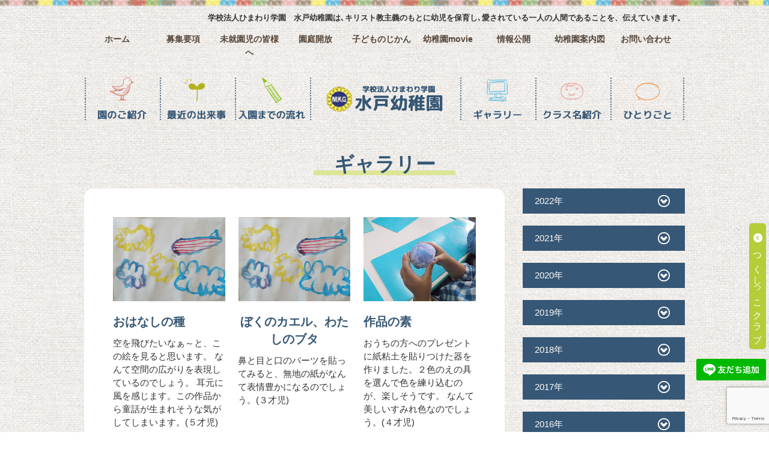

--- FILE ---
content_type: text/html; charset=UTF-8
request_url: https://mito.ed.jp/2013/05/?post_type=gallery
body_size: 10951
content:
<!DOCTYPE html>
<html dir="ltr" lang="ja">
<head>
<meta charset="UTF-8">
<meta name="viewport" content="width=device-width, user-scalable=yes, maximum-scale=1.0, minimum-scale=1.0">
<meta name="format-detection" content="telephone=no">

<link rel="icon" type="image/vnd.microsoft.icon" href="https://mito.ed.jp/wp-content/themes/mps-themes/mps-themes/images/common/favicon.ico">


<link rel="stylesheet" href="//code.jquery.com/ui/1.13.1/themes/base/jquery-ui.css">
<link rel="stylesheet" href="https://cdnjs.cloudflare.com/ajax/libs/font-awesome/6.4.0/css/all.min.css" integrity="sha512-iecdLmaskl7CVkqkXNQ/ZH/XLlvWZOJyj7Yy7tcenmpD1ypASozpmT/E0iPtmFIB46ZmdtAc9eNBvH0H/ZpiBw==" crossorigin="anonymous" referrerpolicy="no-referrer" />
<link rel="stylesheet" type="text/css" media="all" href="https://mito.ed.jp/wp-content/themes/mps-themes/style.css">

<!-- js -->
<!-- <script src="https://cdnjs.cloudflare.com/ajax/libs/jquery/3.7.1/jquery.min.js" crossorigin="anonymous" referrerpolicy="no-referrer"></script>
<script src="https://cdnjs.cloudflare.com/ajax/libs/jqueryui/1.14.0/jquery-ui.min.js" crossorigin="anonymous" referrerpolicy="no-referrer"></script>
<script src="https://rawgit.com/jquery/jquery-ui/master/ui/i18n/datepicker-ja.js"></script> -->

	<style>img:is([sizes="auto" i], [sizes^="auto," i]) { contain-intrinsic-size: 3000px 1500px }</style>
	
		<!-- All in One SEO 4.8.7 - aioseo.com -->
		<title>5月, 2013 | 学校法人ひまわり学園 水戸幼稚園</title>
	<meta name="robots" content="noindex, max-snippet:-1, max-image-preview:large, max-video-preview:-1" />
	<link rel="canonical" href="https://mito.ed.jp/2013/05/" />
	<meta name="generator" content="All in One SEO (AIOSEO) 4.8.7" />
		<script type="application/ld+json" class="aioseo-schema">
			{"@context":"https:\/\/schema.org","@graph":[{"@type":"BreadcrumbList","@id":"https:\/\/mito.ed.jp\/2013\/05\/#breadcrumblist","itemListElement":[{"@type":"ListItem","@id":"https:\/\/mito.ed.jp#listItem","position":1,"name":"\u30db\u30fc\u30e0","item":"https:\/\/mito.ed.jp","nextItem":{"@type":"ListItem","@id":"https:\/\/mito.ed.jp\/2013\/#listItem","name":2013}},{"@type":"ListItem","@id":"https:\/\/mito.ed.jp\/2013\/#listItem","position":2,"name":2013,"item":"https:\/\/mito.ed.jp\/2013\/","nextItem":{"@type":"ListItem","@id":"https:\/\/mito.ed.jp\/2013\/05\/#listItem","name":"05"},"previousItem":{"@type":"ListItem","@id":"https:\/\/mito.ed.jp#listItem","name":"\u30db\u30fc\u30e0"}},{"@type":"ListItem","@id":"https:\/\/mito.ed.jp\/2013\/05\/#listItem","position":3,"name":"05","previousItem":{"@type":"ListItem","@id":"https:\/\/mito.ed.jp\/2013\/#listItem","name":2013}}]},{"@type":"CollectionPage","@id":"https:\/\/mito.ed.jp\/2013\/05\/#collectionpage","url":"https:\/\/mito.ed.jp\/2013\/05\/","name":"5\u6708, 2013 | \u5b66\u6821\u6cd5\u4eba\u3072\u307e\u308f\u308a\u5b66\u5712 \u6c34\u6238\u5e7c\u7a1a\u5712","inLanguage":"ja","isPartOf":{"@id":"https:\/\/mito.ed.jp\/#website"},"breadcrumb":{"@id":"https:\/\/mito.ed.jp\/2013\/05\/#breadcrumblist"}},{"@type":"Organization","@id":"https:\/\/mito.ed.jp\/#organization","name":"\u5b66\u6821\u6cd5\u4eba\u3072\u307e\u308f\u308a\u5b66\u5712\u3000\u6c34\u6238\u5e7c\u7a1a\u5712","description":"\u5b66\u6821\u6cd5\u4eba\u3072\u307e\u308f\u308a\u5b66\u5712 \u6c34\u6238\u5e7c\u7a1a\u5712\u306f\uff64\u30ad\u30ea\u30b9\u30c8\u6559\u4e3b\u7fa9\u306e\u3082\u3068\u306b\u5e7c\u5150\u3092\u4fdd\u80b2\u3057\uff64\u611b\u3055\u308c\u3066\u3044\u308b\u4e00\u4eba\u306e\u4eba\u9593\u3067\u3042\u308b\u3053\u3068\u3092\u3001\u4f1d\u3048\u3066\u3044\u304d\u307e\u3059\u3002\u5e7c\u5150\u671f\u306f\u904a\u3073\u304b\u3089\u5b66\u3073\u3001\u751f\u304d\u308b\u529b\u3092\u80b2\u3080\u6642\u4ee3\u3067\u3059\u3002 \uff12\u5e74\u6216\u3044\u306f\uff13\u5e74\u9593\u3092\u901a\u3057\u3066\u3001\u304a\u53cb\u9054\u3078\u306e\u4fe1\u983c\u3068\u81ea\u5206\u3078\u306e\u81ea\u4fe1\u3092\u6df1\u3081\u3066\u3044\u3051\u308b\u3088\u3046\u306b\u3001\u4fdd\u80b2\u3057\u3066\u307e\u3044\u308a\u307e\u3059\u3002","url":"https:\/\/mito.ed.jp\/"},{"@type":"WebSite","@id":"https:\/\/mito.ed.jp\/#website","url":"https:\/\/mito.ed.jp\/","name":"\u5b66\u6821\u6cd5\u4eba\u3072\u307e\u308f\u308a\u5b66\u5712\u3000\u6c34\u6238\u5e7c\u7a1a\u5712","description":"\u5b66\u6821\u6cd5\u4eba\u3072\u307e\u308f\u308a\u5b66\u5712 \u6c34\u6238\u5e7c\u7a1a\u5712\u306f\uff64\u30ad\u30ea\u30b9\u30c8\u6559\u4e3b\u7fa9\u306e\u3082\u3068\u306b\u5e7c\u5150\u3092\u4fdd\u80b2\u3057\uff64\u611b\u3055\u308c\u3066\u3044\u308b\u4e00\u4eba\u306e\u4eba\u9593\u3067\u3042\u308b\u3053\u3068\u3092\u3001\u4f1d\u3048\u3066\u3044\u304d\u307e\u3059\u3002\u5e7c\u5150\u671f\u306f\u904a\u3073\u304b\u3089\u5b66\u3073\u3001\u751f\u304d\u308b\u529b\u3092\u80b2\u3080\u6642\u4ee3\u3067\u3059\u3002 \uff12\u5e74\u6216\u3044\u306f\uff13\u5e74\u9593\u3092\u901a\u3057\u3066\u3001\u304a\u53cb\u9054\u3078\u306e\u4fe1\u983c\u3068\u81ea\u5206\u3078\u306e\u81ea\u4fe1\u3092\u6df1\u3081\u3066\u3044\u3051\u308b\u3088\u3046\u306b\u3001\u4fdd\u80b2\u3057\u3066\u307e\u3044\u308a\u307e\u3059\u3002","inLanguage":"ja","publisher":{"@id":"https:\/\/mito.ed.jp\/#organization"}}]}
		</script>
		<!-- All in One SEO -->

<link rel="alternate" type="application/rss+xml" title="学校法人ひまわり学園　水戸幼稚園 &raquo; キッズギャラリー フィード" href="https://mito.ed.jp/gallery/feed/" />
<script type="text/javascript">
/* <![CDATA[ */
window._wpemojiSettings = {"baseUrl":"https:\/\/s.w.org\/images\/core\/emoji\/16.0.1\/72x72\/","ext":".png","svgUrl":"https:\/\/s.w.org\/images\/core\/emoji\/16.0.1\/svg\/","svgExt":".svg","source":{"concatemoji":"https:\/\/mito.ed.jp\/wp-includes\/js\/wp-emoji-release.min.js?ver=e2e3eb88c778eef85e30633c457a2d3b"}};
/*! This file is auto-generated */
!function(s,n){var o,i,e;function c(e){try{var t={supportTests:e,timestamp:(new Date).valueOf()};sessionStorage.setItem(o,JSON.stringify(t))}catch(e){}}function p(e,t,n){e.clearRect(0,0,e.canvas.width,e.canvas.height),e.fillText(t,0,0);var t=new Uint32Array(e.getImageData(0,0,e.canvas.width,e.canvas.height).data),a=(e.clearRect(0,0,e.canvas.width,e.canvas.height),e.fillText(n,0,0),new Uint32Array(e.getImageData(0,0,e.canvas.width,e.canvas.height).data));return t.every(function(e,t){return e===a[t]})}function u(e,t){e.clearRect(0,0,e.canvas.width,e.canvas.height),e.fillText(t,0,0);for(var n=e.getImageData(16,16,1,1),a=0;a<n.data.length;a++)if(0!==n.data[a])return!1;return!0}function f(e,t,n,a){switch(t){case"flag":return n(e,"\ud83c\udff3\ufe0f\u200d\u26a7\ufe0f","\ud83c\udff3\ufe0f\u200b\u26a7\ufe0f")?!1:!n(e,"\ud83c\udde8\ud83c\uddf6","\ud83c\udde8\u200b\ud83c\uddf6")&&!n(e,"\ud83c\udff4\udb40\udc67\udb40\udc62\udb40\udc65\udb40\udc6e\udb40\udc67\udb40\udc7f","\ud83c\udff4\u200b\udb40\udc67\u200b\udb40\udc62\u200b\udb40\udc65\u200b\udb40\udc6e\u200b\udb40\udc67\u200b\udb40\udc7f");case"emoji":return!a(e,"\ud83e\udedf")}return!1}function g(e,t,n,a){var r="undefined"!=typeof WorkerGlobalScope&&self instanceof WorkerGlobalScope?new OffscreenCanvas(300,150):s.createElement("canvas"),o=r.getContext("2d",{willReadFrequently:!0}),i=(o.textBaseline="top",o.font="600 32px Arial",{});return e.forEach(function(e){i[e]=t(o,e,n,a)}),i}function t(e){var t=s.createElement("script");t.src=e,t.defer=!0,s.head.appendChild(t)}"undefined"!=typeof Promise&&(o="wpEmojiSettingsSupports",i=["flag","emoji"],n.supports={everything:!0,everythingExceptFlag:!0},e=new Promise(function(e){s.addEventListener("DOMContentLoaded",e,{once:!0})}),new Promise(function(t){var n=function(){try{var e=JSON.parse(sessionStorage.getItem(o));if("object"==typeof e&&"number"==typeof e.timestamp&&(new Date).valueOf()<e.timestamp+604800&&"object"==typeof e.supportTests)return e.supportTests}catch(e){}return null}();if(!n){if("undefined"!=typeof Worker&&"undefined"!=typeof OffscreenCanvas&&"undefined"!=typeof URL&&URL.createObjectURL&&"undefined"!=typeof Blob)try{var e="postMessage("+g.toString()+"("+[JSON.stringify(i),f.toString(),p.toString(),u.toString()].join(",")+"));",a=new Blob([e],{type:"text/javascript"}),r=new Worker(URL.createObjectURL(a),{name:"wpTestEmojiSupports"});return void(r.onmessage=function(e){c(n=e.data),r.terminate(),t(n)})}catch(e){}c(n=g(i,f,p,u))}t(n)}).then(function(e){for(var t in e)n.supports[t]=e[t],n.supports.everything=n.supports.everything&&n.supports[t],"flag"!==t&&(n.supports.everythingExceptFlag=n.supports.everythingExceptFlag&&n.supports[t]);n.supports.everythingExceptFlag=n.supports.everythingExceptFlag&&!n.supports.flag,n.DOMReady=!1,n.readyCallback=function(){n.DOMReady=!0}}).then(function(){return e}).then(function(){var e;n.supports.everything||(n.readyCallback(),(e=n.source||{}).concatemoji?t(e.concatemoji):e.wpemoji&&e.twemoji&&(t(e.twemoji),t(e.wpemoji)))}))}((window,document),window._wpemojiSettings);
/* ]]> */
</script>
<link rel='stylesheet' id='validate-engine-css-css' href='https://mito.ed.jp/wp-content/plugins/wysija-newsletters/css/validationEngine.jquery.css?ver=2.14' type='text/css' media='all' />
<style id='wp-emoji-styles-inline-css' type='text/css'>

	img.wp-smiley, img.emoji {
		display: inline !important;
		border: none !important;
		box-shadow: none !important;
		height: 1em !important;
		width: 1em !important;
		margin: 0 0.07em !important;
		vertical-align: -0.1em !important;
		background: none !important;
		padding: 0 !important;
	}
</style>
<link rel='stylesheet' id='wp-block-library-css' href='https://mito.ed.jp/wp-includes/css/dist/block-library/style.min.css?ver=e2e3eb88c778eef85e30633c457a2d3b' type='text/css' media='all' />
<style id='classic-theme-styles-inline-css' type='text/css'>
/*! This file is auto-generated */
.wp-block-button__link{color:#fff;background-color:#32373c;border-radius:9999px;box-shadow:none;text-decoration:none;padding:calc(.667em + 2px) calc(1.333em + 2px);font-size:1.125em}.wp-block-file__button{background:#32373c;color:#fff;text-decoration:none}
</style>
<style id='global-styles-inline-css' type='text/css'>
:root{--wp--preset--aspect-ratio--square: 1;--wp--preset--aspect-ratio--4-3: 4/3;--wp--preset--aspect-ratio--3-4: 3/4;--wp--preset--aspect-ratio--3-2: 3/2;--wp--preset--aspect-ratio--2-3: 2/3;--wp--preset--aspect-ratio--16-9: 16/9;--wp--preset--aspect-ratio--9-16: 9/16;--wp--preset--color--black: #000000;--wp--preset--color--cyan-bluish-gray: #abb8c3;--wp--preset--color--white: #ffffff;--wp--preset--color--pale-pink: #f78da7;--wp--preset--color--vivid-red: #cf2e2e;--wp--preset--color--luminous-vivid-orange: #ff6900;--wp--preset--color--luminous-vivid-amber: #fcb900;--wp--preset--color--light-green-cyan: #7bdcb5;--wp--preset--color--vivid-green-cyan: #00d084;--wp--preset--color--pale-cyan-blue: #8ed1fc;--wp--preset--color--vivid-cyan-blue: #0693e3;--wp--preset--color--vivid-purple: #9b51e0;--wp--preset--gradient--vivid-cyan-blue-to-vivid-purple: linear-gradient(135deg,rgba(6,147,227,1) 0%,rgb(155,81,224) 100%);--wp--preset--gradient--light-green-cyan-to-vivid-green-cyan: linear-gradient(135deg,rgb(122,220,180) 0%,rgb(0,208,130) 100%);--wp--preset--gradient--luminous-vivid-amber-to-luminous-vivid-orange: linear-gradient(135deg,rgba(252,185,0,1) 0%,rgba(255,105,0,1) 100%);--wp--preset--gradient--luminous-vivid-orange-to-vivid-red: linear-gradient(135deg,rgba(255,105,0,1) 0%,rgb(207,46,46) 100%);--wp--preset--gradient--very-light-gray-to-cyan-bluish-gray: linear-gradient(135deg,rgb(238,238,238) 0%,rgb(169,184,195) 100%);--wp--preset--gradient--cool-to-warm-spectrum: linear-gradient(135deg,rgb(74,234,220) 0%,rgb(151,120,209) 20%,rgb(207,42,186) 40%,rgb(238,44,130) 60%,rgb(251,105,98) 80%,rgb(254,248,76) 100%);--wp--preset--gradient--blush-light-purple: linear-gradient(135deg,rgb(255,206,236) 0%,rgb(152,150,240) 100%);--wp--preset--gradient--blush-bordeaux: linear-gradient(135deg,rgb(254,205,165) 0%,rgb(254,45,45) 50%,rgb(107,0,62) 100%);--wp--preset--gradient--luminous-dusk: linear-gradient(135deg,rgb(255,203,112) 0%,rgb(199,81,192) 50%,rgb(65,88,208) 100%);--wp--preset--gradient--pale-ocean: linear-gradient(135deg,rgb(255,245,203) 0%,rgb(182,227,212) 50%,rgb(51,167,181) 100%);--wp--preset--gradient--electric-grass: linear-gradient(135deg,rgb(202,248,128) 0%,rgb(113,206,126) 100%);--wp--preset--gradient--midnight: linear-gradient(135deg,rgb(2,3,129) 0%,rgb(40,116,252) 100%);--wp--preset--font-size--small: 13px;--wp--preset--font-size--medium: 20px;--wp--preset--font-size--large: 36px;--wp--preset--font-size--x-large: 42px;--wp--preset--spacing--20: 0.44rem;--wp--preset--spacing--30: 0.67rem;--wp--preset--spacing--40: 1rem;--wp--preset--spacing--50: 1.5rem;--wp--preset--spacing--60: 2.25rem;--wp--preset--spacing--70: 3.38rem;--wp--preset--spacing--80: 5.06rem;--wp--preset--shadow--natural: 6px 6px 9px rgba(0, 0, 0, 0.2);--wp--preset--shadow--deep: 12px 12px 50px rgba(0, 0, 0, 0.4);--wp--preset--shadow--sharp: 6px 6px 0px rgba(0, 0, 0, 0.2);--wp--preset--shadow--outlined: 6px 6px 0px -3px rgba(255, 255, 255, 1), 6px 6px rgba(0, 0, 0, 1);--wp--preset--shadow--crisp: 6px 6px 0px rgba(0, 0, 0, 1);}:where(.is-layout-flex){gap: 0.5em;}:where(.is-layout-grid){gap: 0.5em;}body .is-layout-flex{display: flex;}.is-layout-flex{flex-wrap: wrap;align-items: center;}.is-layout-flex > :is(*, div){margin: 0;}body .is-layout-grid{display: grid;}.is-layout-grid > :is(*, div){margin: 0;}:where(.wp-block-columns.is-layout-flex){gap: 2em;}:where(.wp-block-columns.is-layout-grid){gap: 2em;}:where(.wp-block-post-template.is-layout-flex){gap: 1.25em;}:where(.wp-block-post-template.is-layout-grid){gap: 1.25em;}.has-black-color{color: var(--wp--preset--color--black) !important;}.has-cyan-bluish-gray-color{color: var(--wp--preset--color--cyan-bluish-gray) !important;}.has-white-color{color: var(--wp--preset--color--white) !important;}.has-pale-pink-color{color: var(--wp--preset--color--pale-pink) !important;}.has-vivid-red-color{color: var(--wp--preset--color--vivid-red) !important;}.has-luminous-vivid-orange-color{color: var(--wp--preset--color--luminous-vivid-orange) !important;}.has-luminous-vivid-amber-color{color: var(--wp--preset--color--luminous-vivid-amber) !important;}.has-light-green-cyan-color{color: var(--wp--preset--color--light-green-cyan) !important;}.has-vivid-green-cyan-color{color: var(--wp--preset--color--vivid-green-cyan) !important;}.has-pale-cyan-blue-color{color: var(--wp--preset--color--pale-cyan-blue) !important;}.has-vivid-cyan-blue-color{color: var(--wp--preset--color--vivid-cyan-blue) !important;}.has-vivid-purple-color{color: var(--wp--preset--color--vivid-purple) !important;}.has-black-background-color{background-color: var(--wp--preset--color--black) !important;}.has-cyan-bluish-gray-background-color{background-color: var(--wp--preset--color--cyan-bluish-gray) !important;}.has-white-background-color{background-color: var(--wp--preset--color--white) !important;}.has-pale-pink-background-color{background-color: var(--wp--preset--color--pale-pink) !important;}.has-vivid-red-background-color{background-color: var(--wp--preset--color--vivid-red) !important;}.has-luminous-vivid-orange-background-color{background-color: var(--wp--preset--color--luminous-vivid-orange) !important;}.has-luminous-vivid-amber-background-color{background-color: var(--wp--preset--color--luminous-vivid-amber) !important;}.has-light-green-cyan-background-color{background-color: var(--wp--preset--color--light-green-cyan) !important;}.has-vivid-green-cyan-background-color{background-color: var(--wp--preset--color--vivid-green-cyan) !important;}.has-pale-cyan-blue-background-color{background-color: var(--wp--preset--color--pale-cyan-blue) !important;}.has-vivid-cyan-blue-background-color{background-color: var(--wp--preset--color--vivid-cyan-blue) !important;}.has-vivid-purple-background-color{background-color: var(--wp--preset--color--vivid-purple) !important;}.has-black-border-color{border-color: var(--wp--preset--color--black) !important;}.has-cyan-bluish-gray-border-color{border-color: var(--wp--preset--color--cyan-bluish-gray) !important;}.has-white-border-color{border-color: var(--wp--preset--color--white) !important;}.has-pale-pink-border-color{border-color: var(--wp--preset--color--pale-pink) !important;}.has-vivid-red-border-color{border-color: var(--wp--preset--color--vivid-red) !important;}.has-luminous-vivid-orange-border-color{border-color: var(--wp--preset--color--luminous-vivid-orange) !important;}.has-luminous-vivid-amber-border-color{border-color: var(--wp--preset--color--luminous-vivid-amber) !important;}.has-light-green-cyan-border-color{border-color: var(--wp--preset--color--light-green-cyan) !important;}.has-vivid-green-cyan-border-color{border-color: var(--wp--preset--color--vivid-green-cyan) !important;}.has-pale-cyan-blue-border-color{border-color: var(--wp--preset--color--pale-cyan-blue) !important;}.has-vivid-cyan-blue-border-color{border-color: var(--wp--preset--color--vivid-cyan-blue) !important;}.has-vivid-purple-border-color{border-color: var(--wp--preset--color--vivid-purple) !important;}.has-vivid-cyan-blue-to-vivid-purple-gradient-background{background: var(--wp--preset--gradient--vivid-cyan-blue-to-vivid-purple) !important;}.has-light-green-cyan-to-vivid-green-cyan-gradient-background{background: var(--wp--preset--gradient--light-green-cyan-to-vivid-green-cyan) !important;}.has-luminous-vivid-amber-to-luminous-vivid-orange-gradient-background{background: var(--wp--preset--gradient--luminous-vivid-amber-to-luminous-vivid-orange) !important;}.has-luminous-vivid-orange-to-vivid-red-gradient-background{background: var(--wp--preset--gradient--luminous-vivid-orange-to-vivid-red) !important;}.has-very-light-gray-to-cyan-bluish-gray-gradient-background{background: var(--wp--preset--gradient--very-light-gray-to-cyan-bluish-gray) !important;}.has-cool-to-warm-spectrum-gradient-background{background: var(--wp--preset--gradient--cool-to-warm-spectrum) !important;}.has-blush-light-purple-gradient-background{background: var(--wp--preset--gradient--blush-light-purple) !important;}.has-blush-bordeaux-gradient-background{background: var(--wp--preset--gradient--blush-bordeaux) !important;}.has-luminous-dusk-gradient-background{background: var(--wp--preset--gradient--luminous-dusk) !important;}.has-pale-ocean-gradient-background{background: var(--wp--preset--gradient--pale-ocean) !important;}.has-electric-grass-gradient-background{background: var(--wp--preset--gradient--electric-grass) !important;}.has-midnight-gradient-background{background: var(--wp--preset--gradient--midnight) !important;}.has-small-font-size{font-size: var(--wp--preset--font-size--small) !important;}.has-medium-font-size{font-size: var(--wp--preset--font-size--medium) !important;}.has-large-font-size{font-size: var(--wp--preset--font-size--large) !important;}.has-x-large-font-size{font-size: var(--wp--preset--font-size--x-large) !important;}
:where(.wp-block-post-template.is-layout-flex){gap: 1.25em;}:where(.wp-block-post-template.is-layout-grid){gap: 1.25em;}
:where(.wp-block-columns.is-layout-flex){gap: 2em;}:where(.wp-block-columns.is-layout-grid){gap: 2em;}
:root :where(.wp-block-pullquote){font-size: 1.5em;line-height: 1.6;}
</style>
<link rel='stylesheet' id='contact-form-7-css' href='https://mito.ed.jp/wp-content/plugins/contact-form-7/includes/css/styles.css?ver=6.1.1' type='text/css' media='all' />
<link rel='stylesheet' id='responsive-lightbox-prettyphoto-css' href='https://mito.ed.jp/wp-content/plugins/responsive-lightbox/assets/prettyphoto/prettyPhoto.min.css?ver=3.1.6' type='text/css' media='all' />
<link rel='stylesheet' id='wp-pagenavi-css' href='https://mito.ed.jp/wp-content/plugins/wp-pagenavi/pagenavi-css.css?ver=2.70' type='text/css' media='all' />
<script type="text/javascript" src="https://mito.ed.jp/wp-includes/js/jquery/jquery.min.js?ver=3.7.1" id="jquery-core-js"></script>
<script type="text/javascript" src="https://mito.ed.jp/wp-includes/js/jquery/jquery-migrate.min.js?ver=3.4.1" id="jquery-migrate-js"></script>
<script type="text/javascript" src="https://mito.ed.jp/wp-content/plugins/responsive-lightbox/assets/prettyphoto/jquery.prettyPhoto.min.js?ver=3.1.6" id="responsive-lightbox-prettyphoto-js"></script>
<script type="text/javascript" src="https://mito.ed.jp/wp-includes/js/underscore.min.js?ver=1.13.7" id="underscore-js"></script>
<script type="text/javascript" src="https://mito.ed.jp/wp-content/plugins/responsive-lightbox/assets/infinitescroll/infinite-scroll.pkgd.min.js?ver=4.0.1" id="responsive-lightbox-infinite-scroll-js"></script>
<script type="text/javascript" id="responsive-lightbox-js-before">
/* <![CDATA[ */
var rlArgs = {"script":"prettyphoto","selector":"lightbox","customEvents":"","activeGalleries":true,"animationSpeed":"normal","slideshow":false,"slideshowDelay":5000,"slideshowAutoplay":false,"opacity":"0.75","showTitle":true,"allowResize":true,"allowExpand":true,"width":1080,"height":720,"separator":"\/","theme":"pp_default","horizontalPadding":20,"hideFlash":false,"wmode":"opaque","videoAutoplay":false,"modal":false,"deeplinking":false,"overlayGallery":true,"keyboardShortcuts":true,"social":false,"woocommerce_gallery":false,"ajaxurl":"https:\/\/mito.ed.jp\/wp-admin\/admin-ajax.php","nonce":"66eae99f2f","preview":false,"postId":1143,"scriptExtension":false};
/* ]]> */
</script>
<script type="text/javascript" src="https://mito.ed.jp/wp-content/plugins/responsive-lightbox/js/front.js?ver=2.5.3" id="responsive-lightbox-js"></script>
<link rel="https://api.w.org/" href="https://mito.ed.jp/wp-json/" /><link rel="EditURI" type="application/rsd+xml" title="RSD" href="https://mito.ed.jp/xmlrpc.php?rsd" />

</head>
<body data-rsssl=1 class="archive date post-type-archive post-type-archive-gallery wp-theme-mps-themes">


<!-- ヘッダー -->
	<header id="header" role="banner">
	  <div class="inner">
    <h1>学校法人ひまわり学園　水戸幼稚園は､キリスト教主義のもとに幼児を保育し､愛されている一人の人間であることを、伝えていきます。</h1>

  		<div class="list_nav">
  			<ul>
  				<li><a href="https://mito.ed.jp/" title="https://mito.ed.jp" rel="home">ホーム</a></li>
  				<li><a href="https://mito.ed.jp/ntrance/">募集要項</a></li>
  				<li><a href="https://mito.ed.jp/club/">未就園児の皆様へ</a></li>
  				<li><a href="https://mito.ed.jp/wp-content/uploads/2025/04/2025komorebi_qr.pdf" target="_blank" rel="noopener noreferrer">園庭開放</a></li>
  				<li><a href="https://mito.ed.jp/c_time/">子どものじかん</a></li>
  				<!-- <li><a href="https://mito.ed.jp/category/news">お知らせ</a></li> -->
          <li><a href="https://mito.ed.jp/movie/">幼稚園movie</a></li>
  				<li><a href="https://mito.ed.jp/open/">情報公開</a></li>
  				<li><a href="https://mito.ed.jp/access/">幼稚園案内図</a></li>
  				<li><a href="https://mito.ed.jp/contact/">お問い合わせ</a></li>
  			</ul>
  		</div>
	  </div>

<!-- ヘッダーナビ -->
<nav id="mainNav">
  <div class="inner">
  <a class="menu" id="menu"><span>MENU</span></a>
  <div class="panel">
  <ul><li id="menu-item-45" class="hidetxt nav01 nav menu-item menu-item-type-post_type menu-item-object-page menu-item-45"><a href="https://mito.ed.jp/introduction-2/"><span>園のご紹介</span></a></li>
<li id="menu-item-7639" class="hidetxt nav02 nav menu-item menu-item-type-post_type_archive menu-item-object-top_nav menu-item-7639"><a href="https://mito.ed.jp/top_nav/"><span>最近の水戸幼稚園</span></a></li>
<li id="menu-item-50" class="hidetxt nav03 nav menu-item menu-item-type-post_type menu-item-object-page menu-item-50"><a href="https://mito.ed.jp/introduction/"><span>入園までの流れ</span></a></li>
<li id="menu-item-47" class="hidetxt h_logo nav menu-item menu-item-type-custom menu-item-object-custom menu-item-home menu-item-47"><a href="https://mito.ed.jp/"><span>ホーム</span></a></li>
<li id="menu-item-53" class="hidetxt nav04 nav menu-item menu-item-type-post_type menu-item-object-page menu-item-53"><a href="https://mito.ed.jp/gallery/"><span>ギャラリー</span></a></li>
<li id="menu-item-7542" class="hidetxt nav05 nav menu-item menu-item-type-post_type menu-item-object-page menu-item-7542"><a href="https://mito.ed.jp/class_-introduction/"><span>クラス名紹介</span></a></li>
<li id="menu-item-7541" class="hidetxt nav06 nav menu-item menu-item-type-post_type menu-item-object-page menu-item-7541"><a href="https://mito.ed.jp/hitori/"><span>ひとりごと一覧</span></a></li>
</ul>  </div>
  </div>
</nav>

<div class="inner rel hometoplinks">
  </div>
<!-- / ヘッダーナビ -->
</header>
<!-- / ヘッダー -->

<!-- コンテンツ部分 -->
<div id="wrapper">
	<header>
		<h2 class="title first pt10"><span>ギャラリー</span></h2>
	</header>
	<div class="inner">
		<!-- メインコンテンツ -->
		<div id="content">
			<section>

						<span></span>

			<div class="g-list post">
				<div class="flex_box">
							<div>
				<dl>
				<dt>
										<a href="https://mito.ed.jp/wp-content/uploads/2017/08/13_05_1.jpg" rel="lightbox">
						<img width="320" height="240" src="https://mito.ed.jp/wp-content/uploads/2017/08/13_05_1.jpg" class="attachment-full size-full" alt="" decoding="async" fetchpriority="high" srcset="https://mito.ed.jp/wp-content/uploads/2017/08/13_05_1.jpg 320w, https://mito.ed.jp/wp-content/uploads/2017/08/13_05_1-300x225.jpg 300w, https://mito.ed.jp/wp-content/uploads/2017/08/13_05_1-133x100.jpg 133w" sizes="(max-width: 320px) 100vw, 320px" />					</a>
									</dt>
				<dd><h3>おはなしの種</h3></dd>
				<dd>空を飛びたいなぁ～と、この絵を見ると思います。
なんて空間の広がりを表現しているのでしょう。
耳元に風を感じます。この作品から童話が生まれそうな気がしてしまいます。(５才児)</dd>
				</dl>
				</div>
							<div>
				<dl>
				<dt>
										<a href="https://mito.ed.jp/wp-content/uploads/2017/08/13_05_1-1.jpg" rel="lightbox">
						<img width="320" height="240" src="https://mito.ed.jp/wp-content/uploads/2017/08/13_05_1-1.jpg" class="attachment-full size-full" alt="" decoding="async" srcset="https://mito.ed.jp/wp-content/uploads/2017/08/13_05_1-1.jpg 320w, https://mito.ed.jp/wp-content/uploads/2017/08/13_05_1-1-300x225.jpg 300w, https://mito.ed.jp/wp-content/uploads/2017/08/13_05_1-1-133x100.jpg 133w" sizes="(max-width: 320px) 100vw, 320px" />					</a>
									</dt>
				<dd><h3>ぼくのカエル、わたしのブタ</h3></dd>
				<dd>鼻と目と口のパーツを貼ってみると、無地の紙がなんて表情豊かになるのでしょう。(３才児)</dd>
				</dl>
				</div>
							<div>
				<dl>
				<dt>
										<a href="https://mito.ed.jp/wp-content/uploads/2017/08/13_05_3.jpg" rel="lightbox">
						<img width="320" height="240" src="https://mito.ed.jp/wp-content/uploads/2017/08/13_05_3.jpg" class="attachment-full size-full" alt="" decoding="async" srcset="https://mito.ed.jp/wp-content/uploads/2017/08/13_05_3.jpg 320w, https://mito.ed.jp/wp-content/uploads/2017/08/13_05_3-300x225.jpg 300w, https://mito.ed.jp/wp-content/uploads/2017/08/13_05_3-133x100.jpg 133w" sizes="(max-width: 320px) 100vw, 320px" />					</a>
									</dt>
				<dd><h3>作品の素</h3></dd>
				<dd>おうちの方へのプレゼントに紙粘土を貼りつけた器を作りました。２色のえの具を選んで色を練り込むのが、楽しそうです。
なんて美しいすみれ色なのでしょう。(４才児)</dd>
				</dl>
				</div>
						
				</div>
							</div>

						<div class="gallery-side">
				<!-- 年表示からの月別アーカイブ表示 -->
				<h4>2022年</h4>
<ul>
<li><a href='https://mito.ed.jp/2022/06/?post_type=gallery'>6月</a></li>
<li><a href='https://mito.ed.jp/2022/03/?post_type=gallery'>3月</a></li>
<li><a href='https://mito.ed.jp/2022/02/?post_type=gallery'>2月</a></li>
</ul>
<h4>2021年</h4>
<ul>
<li><a href='https://mito.ed.jp/2021/12/?post_type=gallery'>12月</a></li>
<li><a href='https://mito.ed.jp/2021/11/?post_type=gallery'>11月</a></li>
<li><a href='https://mito.ed.jp/2021/06/?post_type=gallery'>6月</a></li>
<li><a href='https://mito.ed.jp/2021/05/?post_type=gallery'>5月</a></li>
<li><a href='https://mito.ed.jp/2021/03/?post_type=gallery'>3月</a></li>
<li><a href='https://mito.ed.jp/2021/02/?post_type=gallery'>2月</a></li>
<li><a href='https://mito.ed.jp/2021/01/?post_type=gallery'>1月</a></li>
</ul>
<h4>2020年</h4>
<ul>
<li><a href='https://mito.ed.jp/2020/12/?post_type=gallery'>12月</a></li>
<li><a href='https://mito.ed.jp/2020/11/?post_type=gallery'>11月</a></li>
<li><a href='https://mito.ed.jp/2020/10/?post_type=gallery'>10月</a></li>
<li><a href='https://mito.ed.jp/2020/09/?post_type=gallery'>9月</a></li>
<li><a href='https://mito.ed.jp/2020/07/?post_type=gallery'>7月</a></li>
<li><a href='https://mito.ed.jp/2020/06/?post_type=gallery'>6月</a></li>
<li><a href='https://mito.ed.jp/2020/05/?post_type=gallery'>5月</a></li>
<li><a href='https://mito.ed.jp/2020/04/?post_type=gallery'>4月</a></li>
<li><a href='https://mito.ed.jp/2020/03/?post_type=gallery'>3月</a></li>
<li><a href='https://mito.ed.jp/2020/02/?post_type=gallery'>2月</a></li>
</ul>
<h4>2019年</h4>
<ul>
<li><a href='https://mito.ed.jp/2019/12/?post_type=gallery'>12月</a></li>
<li><a href='https://mito.ed.jp/2019/11/?post_type=gallery'>11月</a></li>
<li><a href='https://mito.ed.jp/2019/10/?post_type=gallery'>10月</a></li>
<li><a href='https://mito.ed.jp/2019/09/?post_type=gallery'>9月</a></li>
<li><a href='https://mito.ed.jp/2019/06/?post_type=gallery'>6月</a></li>
<li><a href='https://mito.ed.jp/2019/05/?post_type=gallery'>5月</a></li>
<li><a href='https://mito.ed.jp/2019/04/?post_type=gallery'>4月</a></li>
<li><a href='https://mito.ed.jp/2019/03/?post_type=gallery'>3月</a></li>
<li><a href='https://mito.ed.jp/2019/02/?post_type=gallery'>2月</a></li>
<li><a href='https://mito.ed.jp/2019/01/?post_type=gallery'>1月</a></li>
</ul>
<h4>2018年</h4>
<ul>
<li><a href='https://mito.ed.jp/2018/12/?post_type=gallery'>12月</a></li>
<li><a href='https://mito.ed.jp/2018/11/?post_type=gallery'>11月</a></li>
<li><a href='https://mito.ed.jp/2018/10/?post_type=gallery'>10月</a></li>
<li><a href='https://mito.ed.jp/2018/09/?post_type=gallery'>9月</a></li>
<li><a href='https://mito.ed.jp/2018/08/?post_type=gallery'>8月</a></li>
<li><a href='https://mito.ed.jp/2018/06/?post_type=gallery'>6月</a></li>
<li><a href='https://mito.ed.jp/2018/05/?post_type=gallery'>5月</a></li>
<li><a href='https://mito.ed.jp/2018/04/?post_type=gallery'>4月</a></li>
<li><a href='https://mito.ed.jp/2018/03/?post_type=gallery'>3月</a></li>
<li><a href='https://mito.ed.jp/2018/02/?post_type=gallery'>2月</a></li>
<li><a href='https://mito.ed.jp/2018/01/?post_type=gallery'>1月</a></li>
</ul>
<h4>2017年</h4>
<ul>
<li><a href='https://mito.ed.jp/2017/12/?post_type=gallery'>12月</a></li>
<li><a href='https://mito.ed.jp/2017/11/?post_type=gallery'>11月</a></li>
<li><a href='https://mito.ed.jp/2017/10/?post_type=gallery'>10月</a></li>
<li><a href='https://mito.ed.jp/2017/09/?post_type=gallery'>9月</a></li>
<li><a href='https://mito.ed.jp/2017/08/?post_type=gallery'>8月</a></li>
<li><a href='https://mito.ed.jp/2017/07/?post_type=gallery'>7月</a></li>
<li><a href='https://mito.ed.jp/2017/06/?post_type=gallery'>6月</a></li>
<li><a href='https://mito.ed.jp/2017/05/?post_type=gallery'>5月</a></li>
<li><a href='https://mito.ed.jp/2017/04/?post_type=gallery'>4月</a></li>
<li><a href='https://mito.ed.jp/2017/03/?post_type=gallery'>3月</a></li>
<li><a href='https://mito.ed.jp/2017/02/?post_type=gallery'>2月</a></li>
<li><a href='https://mito.ed.jp/2017/01/?post_type=gallery'>1月</a></li>
</ul>
<h4>2016年</h4>
<ul>
<li><a href='https://mito.ed.jp/2016/12/?post_type=gallery'>12月</a></li>
<li><a href='https://mito.ed.jp/2016/11/?post_type=gallery'>11月</a></li>
<li><a href='https://mito.ed.jp/2016/10/?post_type=gallery'>10月</a></li>
<li><a href='https://mito.ed.jp/2016/09/?post_type=gallery'>9月</a></li>
<li><a href='https://mito.ed.jp/2016/08/?post_type=gallery'>8月</a></li>
<li><a href='https://mito.ed.jp/2016/07/?post_type=gallery'>7月</a></li>
<li><a href='https://mito.ed.jp/2016/06/?post_type=gallery'>6月</a></li>
<li><a href='https://mito.ed.jp/2016/05/?post_type=gallery'>5月</a></li>
<li><a href='https://mito.ed.jp/2016/04/?post_type=gallery'>4月</a></li>
<li><a href='https://mito.ed.jp/2016/03/?post_type=gallery'>3月</a></li>
<li><a href='https://mito.ed.jp/2016/02/?post_type=gallery'>2月</a></li>
<li><a href='https://mito.ed.jp/2016/01/?post_type=gallery'>1月</a></li>
</ul>
<h4>2015年</h4>
<ul>
<li><a href='https://mito.ed.jp/2015/12/?post_type=gallery'>12月</a></li>
<li><a href='https://mito.ed.jp/2015/11/?post_type=gallery'>11月</a></li>
<li><a href='https://mito.ed.jp/2015/10/?post_type=gallery'>10月</a></li>
<li><a href='https://mito.ed.jp/2015/09/?post_type=gallery'>9月</a></li>
<li><a href='https://mito.ed.jp/2015/08/?post_type=gallery'>8月</a></li>
<li><a href='https://mito.ed.jp/2015/07/?post_type=gallery'>7月</a></li>
<li><a href='https://mito.ed.jp/2015/06/?post_type=gallery'>6月</a></li>
<li><a href='https://mito.ed.jp/2015/05/?post_type=gallery'>5月</a></li>
<li><a href='https://mito.ed.jp/2015/04/?post_type=gallery'>4月</a></li>
<li><a href='https://mito.ed.jp/2015/03/?post_type=gallery'>3月</a></li>
<li><a href='https://mito.ed.jp/2015/02/?post_type=gallery'>2月</a></li>
<li><a href='https://mito.ed.jp/2015/01/?post_type=gallery'>1月</a></li>
</ul>
<h4>2014年</h4>
<ul>
<li><a href='https://mito.ed.jp/2014/12/?post_type=gallery'>12月</a></li>
<li><a href='https://mito.ed.jp/2014/11/?post_type=gallery'>11月</a></li>
<li><a href='https://mito.ed.jp/2014/10/?post_type=gallery'>10月</a></li>
<li><a href='https://mito.ed.jp/2014/09/?post_type=gallery'>9月</a></li>
<li><a href='https://mito.ed.jp/2014/08/?post_type=gallery'>8月</a></li>
<li><a href='https://mito.ed.jp/2014/07/?post_type=gallery'>7月</a></li>
<li><a href='https://mito.ed.jp/2014/06/?post_type=gallery'>6月</a></li>
<li><a href='https://mito.ed.jp/2014/05/?post_type=gallery'>5月</a></li>
<li><a href='https://mito.ed.jp/2014/04/?post_type=gallery'>4月</a></li>
<li><a href='https://mito.ed.jp/2014/03/?post_type=gallery'>3月</a></li>
<li><a href='https://mito.ed.jp/2014/02/?post_type=gallery'>2月</a></li>
<li><a href='https://mito.ed.jp/2014/01/?post_type=gallery'>1月</a></li>
</ul>
<h4>2013年</h4>
<ul>
<li><a href='https://mito.ed.jp/2013/12/?post_type=gallery'>12月</a></li>
<li><a href='https://mito.ed.jp/2013/11/?post_type=gallery'>11月</a></li>
<li><a href='https://mito.ed.jp/2013/10/?post_type=gallery'>10月</a></li>
<li><a href='https://mito.ed.jp/2013/09/?post_type=gallery'>9月</a></li>
<li><a href='https://mito.ed.jp/2013/08/?post_type=gallery'>8月</a></li>
<li><a href='https://mito.ed.jp/2013/07/?post_type=gallery'>7月</a></li>
<li><a href='https://mito.ed.jp/2013/06/?post_type=gallery'>6月</a></li>
<li><a href='https://mito.ed.jp/2013/05/?post_type=gallery' aria-current="page">5月</a></li>
<li><a href='https://mito.ed.jp/2013/04/?post_type=gallery'>4月</a></li>
<li><a href='https://mito.ed.jp/2013/03/?post_type=gallery'>3月</a></li>
<li><a href='https://mito.ed.jp/2013/02/?post_type=gallery'>2月</a></li>
<li><a href='https://mito.ed.jp/2013/01/?post_type=gallery'>1月</a></li>
</ul>
<h4>2012年</h4>
<ul>
<li><a href='https://mito.ed.jp/2012/12/?post_type=gallery'>12月</a></li>
<li><a href='https://mito.ed.jp/2012/11/?post_type=gallery'>11月</a></li>
<li><a href='https://mito.ed.jp/2012/10/?post_type=gallery'>10月</a></li>
<li><a href='https://mito.ed.jp/2012/09/?post_type=gallery'>9月</a></li>
<li><a href='https://mito.ed.jp/2012/08/?post_type=gallery'>8月</a></li>
<li><a href='https://mito.ed.jp/2012/07/?post_type=gallery'>7月</a></li>
<li><a href='https://mito.ed.jp/2012/06/?post_type=gallery'>6月</a></li>
<li><a href='https://mito.ed.jp/2012/05/?post_type=gallery'>5月</a></li>
<li><a href='https://mito.ed.jp/2012/04/?post_type=gallery'>4月</a></li>
<li><a href='https://mito.ed.jp/2012/03/?post_type=gallery'>3月</a></li>
<li><a href='https://mito.ed.jp/2012/02/?post_type=gallery'>2月</a></li>
<li><a href='https://mito.ed.jp/2012/01/?post_type=gallery'>1月</a></li>
</ul>
<h4>2011年</h4>
<ul>
<li><a href='https://mito.ed.jp/2011/12/?post_type=gallery'>12月</a></li>
<li><a href='https://mito.ed.jp/2011/11/?post_type=gallery'>11月</a></li>
<li><a href='https://mito.ed.jp/2011/10/?post_type=gallery'>10月</a></li>
<li><a href='https://mito.ed.jp/2011/09/?post_type=gallery'>9月</a></li>
<li><a href='https://mito.ed.jp/2011/08/?post_type=gallery'>8月</a></li>
<li><a href='https://mito.ed.jp/2011/07/?post_type=gallery'>7月</a></li>
<li><a href='https://mito.ed.jp/2011/06/?post_type=gallery'>6月</a></li>
<li><a href='https://mito.ed.jp/2011/05/?post_type=gallery'>5月</a></li>
<li><a href='https://mito.ed.jp/2011/04/?post_type=gallery'>4月</a></li>
<li><a href='https://mito.ed.jp/2011/03/?post_type=gallery'>3月</a></li>
<li><a href='https://mito.ed.jp/2011/02/?post_type=gallery'>2月</a></li>
<li><a href='https://mito.ed.jp/2011/01/?post_type=gallery'>1月</a></li>
</ul>
<h4>2010年</h4>
<ul>
<li><a href='https://mito.ed.jp/2010/12/?post_type=gallery'>12月</a></li>
<li><a href='https://mito.ed.jp/2010/11/?post_type=gallery'>11月</a></li>
<li><a href='https://mito.ed.jp/2010/10/?post_type=gallery'>10月</a></li>
<li><a href='https://mito.ed.jp/2010/09/?post_type=gallery'>9月</a></li>
<li><a href='https://mito.ed.jp/2010/08/?post_type=gallery'>8月</a></li>
<li><a href='https://mito.ed.jp/2010/07/?post_type=gallery'>7月</a></li>
<li><a href='https://mito.ed.jp/2010/06/?post_type=gallery'>6月</a></li>
<li><a href='https://mito.ed.jp/2010/05/?post_type=gallery'>5月</a></li>
<li><a href='https://mito.ed.jp/2010/04/?post_type=gallery'>4月</a></li>
<li><a href='https://mito.ed.jp/2010/03/?post_type=gallery'>3月</a></li>
<li><a href='https://mito.ed.jp/2010/02/?post_type=gallery'>2月</a></li>
<li><a href='https://mito.ed.jp/2010/01/?post_type=gallery'>1月</a></li>
</ul>
<h4>2009年</h4>
<ul>
<li><a href='https://mito.ed.jp/2009/12/?post_type=gallery'>12月</a></li>
<li><a href='https://mito.ed.jp/2009/11/?post_type=gallery'>11月</a></li>
<li><a href='https://mito.ed.jp/2009/10/?post_type=gallery'>10月</a></li>
<li><a href='https://mito.ed.jp/2009/09/?post_type=gallery'>9月</a></li>
<li><a href='https://mito.ed.jp/2009/08/?post_type=gallery'>8月</a></li>
<li><a href='https://mito.ed.jp/2009/06/?post_type=gallery'>6月</a></li>
<li><a href='https://mito.ed.jp/2009/05/?post_type=gallery'>5月</a></li>
<li><a href='https://mito.ed.jp/2009/04/?post_type=gallery'>4月</a></li>
<li><a href='https://mito.ed.jp/2009/03/?post_type=gallery'>3月</a></li>
<li><a href='https://mito.ed.jp/2009/02/?post_type=gallery'>2月</a></li>
<li><a href='https://mito.ed.jp/2009/01/?post_type=gallery'>1月</a></li>
</ul>
<h4>2008年</h4>
<ul>
<li><a href='https://mito.ed.jp/2008/12/?post_type=gallery'>12月</a></li>
<li><a href='https://mito.ed.jp/2008/11/?post_type=gallery'>11月</a></li>
<li><a href='https://mito.ed.jp/2008/10/?post_type=gallery'>10月</a></li>
<li><a href='https://mito.ed.jp/2008/09/?post_type=gallery'>9月</a></li>
<li><a href='https://mito.ed.jp/2008/08/?post_type=gallery'>8月</a></li>
<li><a href='https://mito.ed.jp/2008/07/?post_type=gallery'>7月</a></li>
<li><a href='https://mito.ed.jp/2008/06/?post_type=gallery'>6月</a></li>
<li><a href='https://mito.ed.jp/2008/05/?post_type=gallery'>5月</a></li>
<li><a href='https://mito.ed.jp/2008/04/?post_type=gallery'>4月</a></li>
<li><a href='https://mito.ed.jp/2008/03/?post_type=gallery'>3月</a></li>
<li><a href='https://mito.ed.jp/2008/02/?post_type=gallery'>2月</a></li>
<li><a href='https://mito.ed.jp/2008/01/?post_type=gallery'>1月</a></li>
</ul>
<h4>2007年</h4>
<ul>
<li><a href='https://mito.ed.jp/2007/12/?post_type=gallery'>12月</a></li>
<li><a href='https://mito.ed.jp/2007/11/?post_type=gallery'>11月</a></li>
<li><a href='https://mito.ed.jp/2007/10/?post_type=gallery'>10月</a></li>
<li><a href='https://mito.ed.jp/2007/09/?post_type=gallery'>9月</a></li>
<li><a href='https://mito.ed.jp/2007/08/?post_type=gallery'>8月</a></li>
<li><a href='https://mito.ed.jp/2007/07/?post_type=gallery'>7月</a></li>
<li><a href='https://mito.ed.jp/2007/06/?post_type=gallery'>6月</a></li>
<li><a href='https://mito.ed.jp/2007/05/?post_type=gallery'>5月</a></li>
<li><a href='https://mito.ed.jp/2007/04/?post_type=gallery'>4月</a></li>
<li><a href='https://mito.ed.jp/2007/02/?post_type=gallery'>2月</a></li>
<li><a href='https://mito.ed.jp/2007/01/?post_type=gallery'>1月</a></li>
</ul>
<h4>2006年</h4>
<ul>
<li><a href='https://mito.ed.jp/2006/12/?post_type=gallery'>12月</a></li>
<li><a href='https://mito.ed.jp/2006/11/?post_type=gallery'>11月</a></li>
<li><a href='https://mito.ed.jp/2006/10/?post_type=gallery'>10月</a></li>
<li><a href='https://mito.ed.jp/2006/09/?post_type=gallery'>9月</a></li>
<li><a href='https://mito.ed.jp/2006/08/?post_type=gallery'>8月</a></li>
<li><a href='https://mito.ed.jp/2006/07/?post_type=gallery'>7月</a></li>
<li><a href='https://mito.ed.jp/2006/06/?post_type=gallery'>6月</a></li>
<li><a href='https://mito.ed.jp/2006/05/?post_type=gallery'>5月</a></li>
<li><a href='https://mito.ed.jp/2006/04/?post_type=gallery'>4月</a></li>
<li><a href='https://mito.ed.jp/2006/02/?post_type=gallery'>2月</a></li>
<li><a href='https://mito.ed.jp/2006/01/?post_type=gallery'>1月</a></li>
</ul>
<h4>2005年</h4>
<ul>
<li><a href='https://mito.ed.jp/2005/12/?post_type=gallery'>12月</a></li>
<li><a href='https://mito.ed.jp/2005/11/?post_type=gallery'>11月</a></li>
<li><a href='https://mito.ed.jp/2005/10/?post_type=gallery'>10月</a></li>
<li><a href='https://mito.ed.jp/2005/09/?post_type=gallery'>9月</a></li>
<li><a href='https://mito.ed.jp/2005/07/?post_type=gallery'>7月</a></li>
<li><a href='https://mito.ed.jp/2005/06/?post_type=gallery'>6月</a></li>
<li><a href='https://mito.ed.jp/2005/05/?post_type=gallery'>5月</a></li>
<li><a href='https://mito.ed.jp/2005/04/?post_type=gallery'>4月</a></li>
<li><a href='https://mito.ed.jp/2005/02/?post_type=gallery'>2月</a></li>
<li><a href='https://mito.ed.jp/2005/01/?post_type=gallery'>1月</a></li>
</ul>
<h4>2004年</h4>
<ul>
<li><a href='https://mito.ed.jp/2004/12/?post_type=gallery'>12月</a></li>
<li><a href='https://mito.ed.jp/2004/11/?post_type=gallery'>11月</a></li>
<li><a href='https://mito.ed.jp/2004/10/?post_type=gallery'>10月</a></li>
<li><a href='https://mito.ed.jp/2004/09/?post_type=gallery'>9月</a></li>
<li><a href='https://mito.ed.jp/2004/08/?post_type=gallery'>8月</a></li>
<li><a href='https://mito.ed.jp/2004/07/?post_type=gallery'>7月</a></li>
<li><a href='https://mito.ed.jp/2004/06/?post_type=gallery'>6月</a></li>
<li><a href='https://mito.ed.jp/2004/05/?post_type=gallery'>5月</a></li>
</ul>
<h4>2003年</h4>
<ul>
<li><a href='https://mito.ed.jp/2003/12/?post_type=gallery'>12月</a></li>
<li><a href='https://mito.ed.jp/2003/11/?post_type=gallery'>11月</a></li>
<li><a href='https://mito.ed.jp/2003/09/?post_type=gallery'>9月</a></li>
<li><a href='https://mito.ed.jp/2003/07/?post_type=gallery'>7月</a></li>
<li><a href='https://mito.ed.jp/2003/06/?post_type=gallery'>6月</a></li>
<li><a href='https://mito.ed.jp/2003/05/?post_type=gallery'>5月</a></li>
<li><a href='https://mito.ed.jp/2003/04/?post_type=gallery'>4月</a></li>
<li><a href='https://mito.ed.jp/2003/02/?post_type=gallery'>2月</a></li>
<li><a href='https://mito.ed.jp/2003/01/?post_type=gallery'>1月</a></li>
</ul>
<!-- /年表示からの月別アーカイブ表示 -->
			</div>

			</section>
		</div>
		<!-- /content -->

	</div>
	<!-- /inner -->
</div>
<!-- /wrapper -->

<div class="fixtukusi">
	<div class="fix_t_bnr">
		<a href="https://mito.ed.jp/club/"><i class="fa-solid fa-circle-chevron-left"></i> つくしっこクラブ <i class="fa-solid fa-circle-chevron-right"></i></a>
	</div>
	<div class="fix_line_bnr">
		<a href="https://lin.ee/lgSEACz"><img src="https://scdn.line-apps.com/n/line_add_friends/btn/ja.png" alt="友だち追加" height="36" border="0"></a>
	</div>
</div>

<!-- フッター -->
<footer id="footer">
	<div class="f_top">
		<div class="inner">
			<!-- フッターナビ -->
			<ul><li id="menu-item-168" class="menu-item menu-item-type-post_type menu-item-object-page menu-item-168"><a href="https://mito.ed.jp/introduction-2/">園のご紹介</a></li>
<li id="menu-item-164" class="menu-item menu-item-type-post_type menu-item-object-page menu-item-164"><a href="https://mito.ed.jp/club/">つくしっこくらぶ</a></li>
<li id="menu-item-165" class="menu-item menu-item-type-post_type menu-item-object-page menu-item-165"><a href="https://mito.ed.jp/introduction/">入園までの流れ</a></li>
<li id="menu-item-159" class="menu-item menu-item-type-post_type menu-item-object-page menu-item-159"><a href="https://mito.ed.jp/gallery/">ギャラリー</a></li>
<li id="menu-item-157" class="menu-item menu-item-type-post_type menu-item-object-page menu-item-157"><a href="https://mito.ed.jp/access/">幼稚園案内図</a></li>
<li id="menu-item-158" class="menu-item menu-item-type-post_type menu-item-object-page menu-item-158"><a href="https://mito.ed.jp/contact/">お問い合わせ</a></li>
<li id="menu-item-160" class="menu-item menu-item-type-post_type menu-item-object-page menu-item-160"><a href="https://mito.ed.jp/class_-introduction/">クラス名紹介</a></li>
<li id="menu-item-166" class="menu-item menu-item-type-post_type menu-item-object-page menu-item-166"><a href="https://mito.ed.jp/ntrance/">募集要項</a></li>
<li id="menu-item-169" class="menu-item menu-item-type-post_type menu-item-object-page menu-item-169"><a href="https://mito.ed.jp/hitori/">ひとりごと</a></li>
<li id="menu-item-170" class="menu-item menu-item-type-post_type menu-item-object-page menu-item-170"><a href="https://mito.ed.jp/open/">情報公開</a></li>
<li id="menu-item-161" class="menu-item menu-item-type-post_type menu-item-object-page menu-item-161"><a href="https://mito.ed.jp/sitemap/">サイトマップ</a></li>
<li id="menu-item-163" class="menu-item menu-item-type-post_type menu-item-object-page menu-item-163"><a href="https://mito.ed.jp/privacy/">プライバシーポリシー</a></li>
</ul>			<!-- / フッターナビ -->
			<div class="flex_box f_box">
				<div class="thcal">
						<p>学校法人ひまわり学園 <span>水戸幼稚園</span></p>
						<p>〒310-0034</p>
						<p>茨城県水戸市緑町3丁目9-36</p>
						<p>Tel : 029-221-6084</p>
						<p>Fax : 029-226-3572</p>
					<p id="copyright">Copyright MITO KINDERGARTEN All Rights Reserved.</p>
				</div>
				<div class="thcal">
					<a href="https://mito.ed.jp/%e3%81%8a%e3%81%af%e3%81%aa%e3%81%97%e3%81%ae%e7%a8%ae/">
						<img src="https://mito.ed.jp/wp-content/themes/mps-themes/images/footer02.png">
					</a>
				<a href="https://lin.ee/lgSEACz"><img src="https://scdn.line-apps.com/n/line_add_friends/btn/ja.png" alt="友だち追加" height="36" border="0"></a>
				</div>
				<div class="thcal">
					<!-- <a href="https://mito.ed.jp/wp-content/themes/mps-themes/images/2023tukushi.pdf" target="_blank">
					<img src="https://mito.ed.jp/wp-content/themes/mps-themes/images/footer01.png">
					</a> -->
				</div>
			</div>
		</div>
		<!-- / inner -->
	</div>
		<!-- / f_top -->
		<a href="#" class="pageTop">
			<img src="https://mito.ed.jp/wp-content/themes/mps-themes/images/common/pagetop.png">
		</a>

</footer>
<!-- / footer -->
<script type="text/javascript" src="https://ajax.googleapis.com/ajax/libs/jquery/1.11.3/jquery.min.js"></script>
<script src="https://cdnjs.cloudflare.com/ajax/libs/jqueryui/1.14.0/jquery-ui.min.js" crossorigin="anonymous" referrerpolicy="no-referrer"></script>
<script src="https://rawgit.com/jquery/jquery-ui/master/ui/i18n/datepicker-ja.js"></script>
<script src="https://mito.ed.jp/wp-content/themes/mps-themes/js/script.js"></script>

<!-- </?php wp_deregister_script('jquery'); ?> -->
<!-- WordPressのjQueryを読み込ませない -->
<script src="https://cdnjs.cloudflare.com/ajax/libs/jquery-easing/1.3/jquery.easing.min.js"></script>
<!-- jqueryプラグインコード(wordpress対応以外は下に記述) -->
<script src="https://mito.ed.jp/wp-content/themes/mps-themes/js/wideslider.js"></script>
<script>
$(function() {
	$(".gallery-side h4").click(function() {
		$(this).next().slideToggle();
		$(this).toggleClass('active');
	});
});
</script>
<script>
	$('<img src="https://mito.ed.jp/wp-content/themes/mps-themes/images/top/bnr01_on.png">');
	$('<img src="https://mito.ed.jp/wp-content/themes/mps-themes/images/top/bnr02_on.png">');
	$('<img src="https://mito.ed.jp/wp-content/themes/mps-themes/images/top/bnr03_on.png">');
	$('<img src="https://mito.ed.jp/wp-content/themes/mps-themes/images/top/bnr04_on.png">');
	$('<img src="https://mito.ed.jp/wp-content/themes/mps-themes/images/top/bnr05_on.png">');
	$('<img src="https://mito.ed.jp/wp-content/themes/mps-themes/images/top/bnr06_on.png">');
	$('<img src="https://mito.ed.jp/wp-content/themes/mps-themes/images/top/bnr07_on.png">');
	$('<img src="https://mito.ed.jp/wp-content/themes/mps-themes/images/top/bnr08_on.png">');
</script>
<script type="speculationrules">
{"prefetch":[{"source":"document","where":{"and":[{"href_matches":"\/*"},{"not":{"href_matches":["\/wp-*.php","\/wp-admin\/*","\/wp-content\/uploads\/*","\/wp-content\/*","\/wp-content\/plugins\/*","\/wp-content\/themes\/mps-themes\/*","\/*\\?(.+)"]}},{"not":{"selector_matches":"a[rel~=\"nofollow\"]"}},{"not":{"selector_matches":".no-prefetch, .no-prefetch a"}}]},"eagerness":"conservative"}]}
</script>
<script type="text/javascript" id="vk-ltc-js-js-extra">
/* <![CDATA[ */
var vkLtc = {"ajaxurl":"https:\/\/mito.ed.jp\/wp-admin\/admin-ajax.php"};
/* ]]> */
</script>
<script type="text/javascript" src="https://mito.ed.jp/wp-content/plugins/vk-link-target-controller/js/script.min.js?ver=1.7.9.0" id="vk-ltc-js-js"></script>
<script type="text/javascript" src="https://mito.ed.jp/wp-includes/js/dist/hooks.min.js?ver=4d63a3d491d11ffd8ac6" id="wp-hooks-js"></script>
<script type="text/javascript" src="https://mito.ed.jp/wp-includes/js/dist/i18n.min.js?ver=5e580eb46a90c2b997e6" id="wp-i18n-js"></script>
<script type="text/javascript" id="wp-i18n-js-after">
/* <![CDATA[ */
wp.i18n.setLocaleData( { 'text direction\u0004ltr': [ 'ltr' ] } );
/* ]]> */
</script>
<script type="text/javascript" src="https://mito.ed.jp/wp-content/plugins/contact-form-7/includes/swv/js/index.js?ver=6.1.1" id="swv-js"></script>
<script type="text/javascript" id="contact-form-7-js-translations">
/* <![CDATA[ */
( function( domain, translations ) {
	var localeData = translations.locale_data[ domain ] || translations.locale_data.messages;
	localeData[""].domain = domain;
	wp.i18n.setLocaleData( localeData, domain );
} )( "contact-form-7", {"translation-revision-date":"2025-08-05 08:50:03+0000","generator":"GlotPress\/4.0.1","domain":"messages","locale_data":{"messages":{"":{"domain":"messages","plural-forms":"nplurals=1; plural=0;","lang":"ja_JP"},"This contact form is placed in the wrong place.":["\u3053\u306e\u30b3\u30f3\u30bf\u30af\u30c8\u30d5\u30a9\u30fc\u30e0\u306f\u9593\u9055\u3063\u305f\u4f4d\u7f6e\u306b\u7f6e\u304b\u308c\u3066\u3044\u307e\u3059\u3002"],"Error:":["\u30a8\u30e9\u30fc:"]}},"comment":{"reference":"includes\/js\/index.js"}} );
/* ]]> */
</script>
<script type="text/javascript" id="contact-form-7-js-before">
/* <![CDATA[ */
var wpcf7 = {
    "api": {
        "root": "https:\/\/mito.ed.jp\/wp-json\/",
        "namespace": "contact-form-7\/v1"
    }
};
/* ]]> */
</script>
<script type="text/javascript" src="https://mito.ed.jp/wp-content/plugins/contact-form-7/includes/js/index.js?ver=6.1.1" id="contact-form-7-js"></script>
<script type="text/javascript" src="https://www.google.com/recaptcha/api.js?render=6LemOv0UAAAAALZ1EBkWOKb6B77wshxn3PN84PXN&amp;ver=3.0" id="google-recaptcha-js"></script>
<script type="text/javascript" src="https://mito.ed.jp/wp-includes/js/dist/vendor/wp-polyfill.min.js?ver=3.15.0" id="wp-polyfill-js"></script>
<script type="text/javascript" id="wpcf7-recaptcha-js-before">
/* <![CDATA[ */
var wpcf7_recaptcha = {
    "sitekey": "6LemOv0UAAAAALZ1EBkWOKb6B77wshxn3PN84PXN",
    "actions": {
        "homepage": "homepage",
        "contactform": "contactform"
    }
};
/* ]]> */
</script>
<script type="text/javascript" src="https://mito.ed.jp/wp-content/plugins/contact-form-7/modules/recaptcha/index.js?ver=6.1.1" id="wpcf7-recaptcha-js"></script>
</body>
</html>


--- FILE ---
content_type: text/html; charset=utf-8
request_url: https://www.google.com/recaptcha/api2/anchor?ar=1&k=6LemOv0UAAAAALZ1EBkWOKb6B77wshxn3PN84PXN&co=aHR0cHM6Ly9taXRvLmVkLmpwOjQ0Mw..&hl=en&v=PoyoqOPhxBO7pBk68S4YbpHZ&size=invisible&anchor-ms=20000&execute-ms=30000&cb=fi3n53grwxbf
body_size: 48717
content:
<!DOCTYPE HTML><html dir="ltr" lang="en"><head><meta http-equiv="Content-Type" content="text/html; charset=UTF-8">
<meta http-equiv="X-UA-Compatible" content="IE=edge">
<title>reCAPTCHA</title>
<style type="text/css">
/* cyrillic-ext */
@font-face {
  font-family: 'Roboto';
  font-style: normal;
  font-weight: 400;
  font-stretch: 100%;
  src: url(//fonts.gstatic.com/s/roboto/v48/KFO7CnqEu92Fr1ME7kSn66aGLdTylUAMa3GUBHMdazTgWw.woff2) format('woff2');
  unicode-range: U+0460-052F, U+1C80-1C8A, U+20B4, U+2DE0-2DFF, U+A640-A69F, U+FE2E-FE2F;
}
/* cyrillic */
@font-face {
  font-family: 'Roboto';
  font-style: normal;
  font-weight: 400;
  font-stretch: 100%;
  src: url(//fonts.gstatic.com/s/roboto/v48/KFO7CnqEu92Fr1ME7kSn66aGLdTylUAMa3iUBHMdazTgWw.woff2) format('woff2');
  unicode-range: U+0301, U+0400-045F, U+0490-0491, U+04B0-04B1, U+2116;
}
/* greek-ext */
@font-face {
  font-family: 'Roboto';
  font-style: normal;
  font-weight: 400;
  font-stretch: 100%;
  src: url(//fonts.gstatic.com/s/roboto/v48/KFO7CnqEu92Fr1ME7kSn66aGLdTylUAMa3CUBHMdazTgWw.woff2) format('woff2');
  unicode-range: U+1F00-1FFF;
}
/* greek */
@font-face {
  font-family: 'Roboto';
  font-style: normal;
  font-weight: 400;
  font-stretch: 100%;
  src: url(//fonts.gstatic.com/s/roboto/v48/KFO7CnqEu92Fr1ME7kSn66aGLdTylUAMa3-UBHMdazTgWw.woff2) format('woff2');
  unicode-range: U+0370-0377, U+037A-037F, U+0384-038A, U+038C, U+038E-03A1, U+03A3-03FF;
}
/* math */
@font-face {
  font-family: 'Roboto';
  font-style: normal;
  font-weight: 400;
  font-stretch: 100%;
  src: url(//fonts.gstatic.com/s/roboto/v48/KFO7CnqEu92Fr1ME7kSn66aGLdTylUAMawCUBHMdazTgWw.woff2) format('woff2');
  unicode-range: U+0302-0303, U+0305, U+0307-0308, U+0310, U+0312, U+0315, U+031A, U+0326-0327, U+032C, U+032F-0330, U+0332-0333, U+0338, U+033A, U+0346, U+034D, U+0391-03A1, U+03A3-03A9, U+03B1-03C9, U+03D1, U+03D5-03D6, U+03F0-03F1, U+03F4-03F5, U+2016-2017, U+2034-2038, U+203C, U+2040, U+2043, U+2047, U+2050, U+2057, U+205F, U+2070-2071, U+2074-208E, U+2090-209C, U+20D0-20DC, U+20E1, U+20E5-20EF, U+2100-2112, U+2114-2115, U+2117-2121, U+2123-214F, U+2190, U+2192, U+2194-21AE, U+21B0-21E5, U+21F1-21F2, U+21F4-2211, U+2213-2214, U+2216-22FF, U+2308-230B, U+2310, U+2319, U+231C-2321, U+2336-237A, U+237C, U+2395, U+239B-23B7, U+23D0, U+23DC-23E1, U+2474-2475, U+25AF, U+25B3, U+25B7, U+25BD, U+25C1, U+25CA, U+25CC, U+25FB, U+266D-266F, U+27C0-27FF, U+2900-2AFF, U+2B0E-2B11, U+2B30-2B4C, U+2BFE, U+3030, U+FF5B, U+FF5D, U+1D400-1D7FF, U+1EE00-1EEFF;
}
/* symbols */
@font-face {
  font-family: 'Roboto';
  font-style: normal;
  font-weight: 400;
  font-stretch: 100%;
  src: url(//fonts.gstatic.com/s/roboto/v48/KFO7CnqEu92Fr1ME7kSn66aGLdTylUAMaxKUBHMdazTgWw.woff2) format('woff2');
  unicode-range: U+0001-000C, U+000E-001F, U+007F-009F, U+20DD-20E0, U+20E2-20E4, U+2150-218F, U+2190, U+2192, U+2194-2199, U+21AF, U+21E6-21F0, U+21F3, U+2218-2219, U+2299, U+22C4-22C6, U+2300-243F, U+2440-244A, U+2460-24FF, U+25A0-27BF, U+2800-28FF, U+2921-2922, U+2981, U+29BF, U+29EB, U+2B00-2BFF, U+4DC0-4DFF, U+FFF9-FFFB, U+10140-1018E, U+10190-1019C, U+101A0, U+101D0-101FD, U+102E0-102FB, U+10E60-10E7E, U+1D2C0-1D2D3, U+1D2E0-1D37F, U+1F000-1F0FF, U+1F100-1F1AD, U+1F1E6-1F1FF, U+1F30D-1F30F, U+1F315, U+1F31C, U+1F31E, U+1F320-1F32C, U+1F336, U+1F378, U+1F37D, U+1F382, U+1F393-1F39F, U+1F3A7-1F3A8, U+1F3AC-1F3AF, U+1F3C2, U+1F3C4-1F3C6, U+1F3CA-1F3CE, U+1F3D4-1F3E0, U+1F3ED, U+1F3F1-1F3F3, U+1F3F5-1F3F7, U+1F408, U+1F415, U+1F41F, U+1F426, U+1F43F, U+1F441-1F442, U+1F444, U+1F446-1F449, U+1F44C-1F44E, U+1F453, U+1F46A, U+1F47D, U+1F4A3, U+1F4B0, U+1F4B3, U+1F4B9, U+1F4BB, U+1F4BF, U+1F4C8-1F4CB, U+1F4D6, U+1F4DA, U+1F4DF, U+1F4E3-1F4E6, U+1F4EA-1F4ED, U+1F4F7, U+1F4F9-1F4FB, U+1F4FD-1F4FE, U+1F503, U+1F507-1F50B, U+1F50D, U+1F512-1F513, U+1F53E-1F54A, U+1F54F-1F5FA, U+1F610, U+1F650-1F67F, U+1F687, U+1F68D, U+1F691, U+1F694, U+1F698, U+1F6AD, U+1F6B2, U+1F6B9-1F6BA, U+1F6BC, U+1F6C6-1F6CF, U+1F6D3-1F6D7, U+1F6E0-1F6EA, U+1F6F0-1F6F3, U+1F6F7-1F6FC, U+1F700-1F7FF, U+1F800-1F80B, U+1F810-1F847, U+1F850-1F859, U+1F860-1F887, U+1F890-1F8AD, U+1F8B0-1F8BB, U+1F8C0-1F8C1, U+1F900-1F90B, U+1F93B, U+1F946, U+1F984, U+1F996, U+1F9E9, U+1FA00-1FA6F, U+1FA70-1FA7C, U+1FA80-1FA89, U+1FA8F-1FAC6, U+1FACE-1FADC, U+1FADF-1FAE9, U+1FAF0-1FAF8, U+1FB00-1FBFF;
}
/* vietnamese */
@font-face {
  font-family: 'Roboto';
  font-style: normal;
  font-weight: 400;
  font-stretch: 100%;
  src: url(//fonts.gstatic.com/s/roboto/v48/KFO7CnqEu92Fr1ME7kSn66aGLdTylUAMa3OUBHMdazTgWw.woff2) format('woff2');
  unicode-range: U+0102-0103, U+0110-0111, U+0128-0129, U+0168-0169, U+01A0-01A1, U+01AF-01B0, U+0300-0301, U+0303-0304, U+0308-0309, U+0323, U+0329, U+1EA0-1EF9, U+20AB;
}
/* latin-ext */
@font-face {
  font-family: 'Roboto';
  font-style: normal;
  font-weight: 400;
  font-stretch: 100%;
  src: url(//fonts.gstatic.com/s/roboto/v48/KFO7CnqEu92Fr1ME7kSn66aGLdTylUAMa3KUBHMdazTgWw.woff2) format('woff2');
  unicode-range: U+0100-02BA, U+02BD-02C5, U+02C7-02CC, U+02CE-02D7, U+02DD-02FF, U+0304, U+0308, U+0329, U+1D00-1DBF, U+1E00-1E9F, U+1EF2-1EFF, U+2020, U+20A0-20AB, U+20AD-20C0, U+2113, U+2C60-2C7F, U+A720-A7FF;
}
/* latin */
@font-face {
  font-family: 'Roboto';
  font-style: normal;
  font-weight: 400;
  font-stretch: 100%;
  src: url(//fonts.gstatic.com/s/roboto/v48/KFO7CnqEu92Fr1ME7kSn66aGLdTylUAMa3yUBHMdazQ.woff2) format('woff2');
  unicode-range: U+0000-00FF, U+0131, U+0152-0153, U+02BB-02BC, U+02C6, U+02DA, U+02DC, U+0304, U+0308, U+0329, U+2000-206F, U+20AC, U+2122, U+2191, U+2193, U+2212, U+2215, U+FEFF, U+FFFD;
}
/* cyrillic-ext */
@font-face {
  font-family: 'Roboto';
  font-style: normal;
  font-weight: 500;
  font-stretch: 100%;
  src: url(//fonts.gstatic.com/s/roboto/v48/KFO7CnqEu92Fr1ME7kSn66aGLdTylUAMa3GUBHMdazTgWw.woff2) format('woff2');
  unicode-range: U+0460-052F, U+1C80-1C8A, U+20B4, U+2DE0-2DFF, U+A640-A69F, U+FE2E-FE2F;
}
/* cyrillic */
@font-face {
  font-family: 'Roboto';
  font-style: normal;
  font-weight: 500;
  font-stretch: 100%;
  src: url(//fonts.gstatic.com/s/roboto/v48/KFO7CnqEu92Fr1ME7kSn66aGLdTylUAMa3iUBHMdazTgWw.woff2) format('woff2');
  unicode-range: U+0301, U+0400-045F, U+0490-0491, U+04B0-04B1, U+2116;
}
/* greek-ext */
@font-face {
  font-family: 'Roboto';
  font-style: normal;
  font-weight: 500;
  font-stretch: 100%;
  src: url(//fonts.gstatic.com/s/roboto/v48/KFO7CnqEu92Fr1ME7kSn66aGLdTylUAMa3CUBHMdazTgWw.woff2) format('woff2');
  unicode-range: U+1F00-1FFF;
}
/* greek */
@font-face {
  font-family: 'Roboto';
  font-style: normal;
  font-weight: 500;
  font-stretch: 100%;
  src: url(//fonts.gstatic.com/s/roboto/v48/KFO7CnqEu92Fr1ME7kSn66aGLdTylUAMa3-UBHMdazTgWw.woff2) format('woff2');
  unicode-range: U+0370-0377, U+037A-037F, U+0384-038A, U+038C, U+038E-03A1, U+03A3-03FF;
}
/* math */
@font-face {
  font-family: 'Roboto';
  font-style: normal;
  font-weight: 500;
  font-stretch: 100%;
  src: url(//fonts.gstatic.com/s/roboto/v48/KFO7CnqEu92Fr1ME7kSn66aGLdTylUAMawCUBHMdazTgWw.woff2) format('woff2');
  unicode-range: U+0302-0303, U+0305, U+0307-0308, U+0310, U+0312, U+0315, U+031A, U+0326-0327, U+032C, U+032F-0330, U+0332-0333, U+0338, U+033A, U+0346, U+034D, U+0391-03A1, U+03A3-03A9, U+03B1-03C9, U+03D1, U+03D5-03D6, U+03F0-03F1, U+03F4-03F5, U+2016-2017, U+2034-2038, U+203C, U+2040, U+2043, U+2047, U+2050, U+2057, U+205F, U+2070-2071, U+2074-208E, U+2090-209C, U+20D0-20DC, U+20E1, U+20E5-20EF, U+2100-2112, U+2114-2115, U+2117-2121, U+2123-214F, U+2190, U+2192, U+2194-21AE, U+21B0-21E5, U+21F1-21F2, U+21F4-2211, U+2213-2214, U+2216-22FF, U+2308-230B, U+2310, U+2319, U+231C-2321, U+2336-237A, U+237C, U+2395, U+239B-23B7, U+23D0, U+23DC-23E1, U+2474-2475, U+25AF, U+25B3, U+25B7, U+25BD, U+25C1, U+25CA, U+25CC, U+25FB, U+266D-266F, U+27C0-27FF, U+2900-2AFF, U+2B0E-2B11, U+2B30-2B4C, U+2BFE, U+3030, U+FF5B, U+FF5D, U+1D400-1D7FF, U+1EE00-1EEFF;
}
/* symbols */
@font-face {
  font-family: 'Roboto';
  font-style: normal;
  font-weight: 500;
  font-stretch: 100%;
  src: url(//fonts.gstatic.com/s/roboto/v48/KFO7CnqEu92Fr1ME7kSn66aGLdTylUAMaxKUBHMdazTgWw.woff2) format('woff2');
  unicode-range: U+0001-000C, U+000E-001F, U+007F-009F, U+20DD-20E0, U+20E2-20E4, U+2150-218F, U+2190, U+2192, U+2194-2199, U+21AF, U+21E6-21F0, U+21F3, U+2218-2219, U+2299, U+22C4-22C6, U+2300-243F, U+2440-244A, U+2460-24FF, U+25A0-27BF, U+2800-28FF, U+2921-2922, U+2981, U+29BF, U+29EB, U+2B00-2BFF, U+4DC0-4DFF, U+FFF9-FFFB, U+10140-1018E, U+10190-1019C, U+101A0, U+101D0-101FD, U+102E0-102FB, U+10E60-10E7E, U+1D2C0-1D2D3, U+1D2E0-1D37F, U+1F000-1F0FF, U+1F100-1F1AD, U+1F1E6-1F1FF, U+1F30D-1F30F, U+1F315, U+1F31C, U+1F31E, U+1F320-1F32C, U+1F336, U+1F378, U+1F37D, U+1F382, U+1F393-1F39F, U+1F3A7-1F3A8, U+1F3AC-1F3AF, U+1F3C2, U+1F3C4-1F3C6, U+1F3CA-1F3CE, U+1F3D4-1F3E0, U+1F3ED, U+1F3F1-1F3F3, U+1F3F5-1F3F7, U+1F408, U+1F415, U+1F41F, U+1F426, U+1F43F, U+1F441-1F442, U+1F444, U+1F446-1F449, U+1F44C-1F44E, U+1F453, U+1F46A, U+1F47D, U+1F4A3, U+1F4B0, U+1F4B3, U+1F4B9, U+1F4BB, U+1F4BF, U+1F4C8-1F4CB, U+1F4D6, U+1F4DA, U+1F4DF, U+1F4E3-1F4E6, U+1F4EA-1F4ED, U+1F4F7, U+1F4F9-1F4FB, U+1F4FD-1F4FE, U+1F503, U+1F507-1F50B, U+1F50D, U+1F512-1F513, U+1F53E-1F54A, U+1F54F-1F5FA, U+1F610, U+1F650-1F67F, U+1F687, U+1F68D, U+1F691, U+1F694, U+1F698, U+1F6AD, U+1F6B2, U+1F6B9-1F6BA, U+1F6BC, U+1F6C6-1F6CF, U+1F6D3-1F6D7, U+1F6E0-1F6EA, U+1F6F0-1F6F3, U+1F6F7-1F6FC, U+1F700-1F7FF, U+1F800-1F80B, U+1F810-1F847, U+1F850-1F859, U+1F860-1F887, U+1F890-1F8AD, U+1F8B0-1F8BB, U+1F8C0-1F8C1, U+1F900-1F90B, U+1F93B, U+1F946, U+1F984, U+1F996, U+1F9E9, U+1FA00-1FA6F, U+1FA70-1FA7C, U+1FA80-1FA89, U+1FA8F-1FAC6, U+1FACE-1FADC, U+1FADF-1FAE9, U+1FAF0-1FAF8, U+1FB00-1FBFF;
}
/* vietnamese */
@font-face {
  font-family: 'Roboto';
  font-style: normal;
  font-weight: 500;
  font-stretch: 100%;
  src: url(//fonts.gstatic.com/s/roboto/v48/KFO7CnqEu92Fr1ME7kSn66aGLdTylUAMa3OUBHMdazTgWw.woff2) format('woff2');
  unicode-range: U+0102-0103, U+0110-0111, U+0128-0129, U+0168-0169, U+01A0-01A1, U+01AF-01B0, U+0300-0301, U+0303-0304, U+0308-0309, U+0323, U+0329, U+1EA0-1EF9, U+20AB;
}
/* latin-ext */
@font-face {
  font-family: 'Roboto';
  font-style: normal;
  font-weight: 500;
  font-stretch: 100%;
  src: url(//fonts.gstatic.com/s/roboto/v48/KFO7CnqEu92Fr1ME7kSn66aGLdTylUAMa3KUBHMdazTgWw.woff2) format('woff2');
  unicode-range: U+0100-02BA, U+02BD-02C5, U+02C7-02CC, U+02CE-02D7, U+02DD-02FF, U+0304, U+0308, U+0329, U+1D00-1DBF, U+1E00-1E9F, U+1EF2-1EFF, U+2020, U+20A0-20AB, U+20AD-20C0, U+2113, U+2C60-2C7F, U+A720-A7FF;
}
/* latin */
@font-face {
  font-family: 'Roboto';
  font-style: normal;
  font-weight: 500;
  font-stretch: 100%;
  src: url(//fonts.gstatic.com/s/roboto/v48/KFO7CnqEu92Fr1ME7kSn66aGLdTylUAMa3yUBHMdazQ.woff2) format('woff2');
  unicode-range: U+0000-00FF, U+0131, U+0152-0153, U+02BB-02BC, U+02C6, U+02DA, U+02DC, U+0304, U+0308, U+0329, U+2000-206F, U+20AC, U+2122, U+2191, U+2193, U+2212, U+2215, U+FEFF, U+FFFD;
}
/* cyrillic-ext */
@font-face {
  font-family: 'Roboto';
  font-style: normal;
  font-weight: 900;
  font-stretch: 100%;
  src: url(//fonts.gstatic.com/s/roboto/v48/KFO7CnqEu92Fr1ME7kSn66aGLdTylUAMa3GUBHMdazTgWw.woff2) format('woff2');
  unicode-range: U+0460-052F, U+1C80-1C8A, U+20B4, U+2DE0-2DFF, U+A640-A69F, U+FE2E-FE2F;
}
/* cyrillic */
@font-face {
  font-family: 'Roboto';
  font-style: normal;
  font-weight: 900;
  font-stretch: 100%;
  src: url(//fonts.gstatic.com/s/roboto/v48/KFO7CnqEu92Fr1ME7kSn66aGLdTylUAMa3iUBHMdazTgWw.woff2) format('woff2');
  unicode-range: U+0301, U+0400-045F, U+0490-0491, U+04B0-04B1, U+2116;
}
/* greek-ext */
@font-face {
  font-family: 'Roboto';
  font-style: normal;
  font-weight: 900;
  font-stretch: 100%;
  src: url(//fonts.gstatic.com/s/roboto/v48/KFO7CnqEu92Fr1ME7kSn66aGLdTylUAMa3CUBHMdazTgWw.woff2) format('woff2');
  unicode-range: U+1F00-1FFF;
}
/* greek */
@font-face {
  font-family: 'Roboto';
  font-style: normal;
  font-weight: 900;
  font-stretch: 100%;
  src: url(//fonts.gstatic.com/s/roboto/v48/KFO7CnqEu92Fr1ME7kSn66aGLdTylUAMa3-UBHMdazTgWw.woff2) format('woff2');
  unicode-range: U+0370-0377, U+037A-037F, U+0384-038A, U+038C, U+038E-03A1, U+03A3-03FF;
}
/* math */
@font-face {
  font-family: 'Roboto';
  font-style: normal;
  font-weight: 900;
  font-stretch: 100%;
  src: url(//fonts.gstatic.com/s/roboto/v48/KFO7CnqEu92Fr1ME7kSn66aGLdTylUAMawCUBHMdazTgWw.woff2) format('woff2');
  unicode-range: U+0302-0303, U+0305, U+0307-0308, U+0310, U+0312, U+0315, U+031A, U+0326-0327, U+032C, U+032F-0330, U+0332-0333, U+0338, U+033A, U+0346, U+034D, U+0391-03A1, U+03A3-03A9, U+03B1-03C9, U+03D1, U+03D5-03D6, U+03F0-03F1, U+03F4-03F5, U+2016-2017, U+2034-2038, U+203C, U+2040, U+2043, U+2047, U+2050, U+2057, U+205F, U+2070-2071, U+2074-208E, U+2090-209C, U+20D0-20DC, U+20E1, U+20E5-20EF, U+2100-2112, U+2114-2115, U+2117-2121, U+2123-214F, U+2190, U+2192, U+2194-21AE, U+21B0-21E5, U+21F1-21F2, U+21F4-2211, U+2213-2214, U+2216-22FF, U+2308-230B, U+2310, U+2319, U+231C-2321, U+2336-237A, U+237C, U+2395, U+239B-23B7, U+23D0, U+23DC-23E1, U+2474-2475, U+25AF, U+25B3, U+25B7, U+25BD, U+25C1, U+25CA, U+25CC, U+25FB, U+266D-266F, U+27C0-27FF, U+2900-2AFF, U+2B0E-2B11, U+2B30-2B4C, U+2BFE, U+3030, U+FF5B, U+FF5D, U+1D400-1D7FF, U+1EE00-1EEFF;
}
/* symbols */
@font-face {
  font-family: 'Roboto';
  font-style: normal;
  font-weight: 900;
  font-stretch: 100%;
  src: url(//fonts.gstatic.com/s/roboto/v48/KFO7CnqEu92Fr1ME7kSn66aGLdTylUAMaxKUBHMdazTgWw.woff2) format('woff2');
  unicode-range: U+0001-000C, U+000E-001F, U+007F-009F, U+20DD-20E0, U+20E2-20E4, U+2150-218F, U+2190, U+2192, U+2194-2199, U+21AF, U+21E6-21F0, U+21F3, U+2218-2219, U+2299, U+22C4-22C6, U+2300-243F, U+2440-244A, U+2460-24FF, U+25A0-27BF, U+2800-28FF, U+2921-2922, U+2981, U+29BF, U+29EB, U+2B00-2BFF, U+4DC0-4DFF, U+FFF9-FFFB, U+10140-1018E, U+10190-1019C, U+101A0, U+101D0-101FD, U+102E0-102FB, U+10E60-10E7E, U+1D2C0-1D2D3, U+1D2E0-1D37F, U+1F000-1F0FF, U+1F100-1F1AD, U+1F1E6-1F1FF, U+1F30D-1F30F, U+1F315, U+1F31C, U+1F31E, U+1F320-1F32C, U+1F336, U+1F378, U+1F37D, U+1F382, U+1F393-1F39F, U+1F3A7-1F3A8, U+1F3AC-1F3AF, U+1F3C2, U+1F3C4-1F3C6, U+1F3CA-1F3CE, U+1F3D4-1F3E0, U+1F3ED, U+1F3F1-1F3F3, U+1F3F5-1F3F7, U+1F408, U+1F415, U+1F41F, U+1F426, U+1F43F, U+1F441-1F442, U+1F444, U+1F446-1F449, U+1F44C-1F44E, U+1F453, U+1F46A, U+1F47D, U+1F4A3, U+1F4B0, U+1F4B3, U+1F4B9, U+1F4BB, U+1F4BF, U+1F4C8-1F4CB, U+1F4D6, U+1F4DA, U+1F4DF, U+1F4E3-1F4E6, U+1F4EA-1F4ED, U+1F4F7, U+1F4F9-1F4FB, U+1F4FD-1F4FE, U+1F503, U+1F507-1F50B, U+1F50D, U+1F512-1F513, U+1F53E-1F54A, U+1F54F-1F5FA, U+1F610, U+1F650-1F67F, U+1F687, U+1F68D, U+1F691, U+1F694, U+1F698, U+1F6AD, U+1F6B2, U+1F6B9-1F6BA, U+1F6BC, U+1F6C6-1F6CF, U+1F6D3-1F6D7, U+1F6E0-1F6EA, U+1F6F0-1F6F3, U+1F6F7-1F6FC, U+1F700-1F7FF, U+1F800-1F80B, U+1F810-1F847, U+1F850-1F859, U+1F860-1F887, U+1F890-1F8AD, U+1F8B0-1F8BB, U+1F8C0-1F8C1, U+1F900-1F90B, U+1F93B, U+1F946, U+1F984, U+1F996, U+1F9E9, U+1FA00-1FA6F, U+1FA70-1FA7C, U+1FA80-1FA89, U+1FA8F-1FAC6, U+1FACE-1FADC, U+1FADF-1FAE9, U+1FAF0-1FAF8, U+1FB00-1FBFF;
}
/* vietnamese */
@font-face {
  font-family: 'Roboto';
  font-style: normal;
  font-weight: 900;
  font-stretch: 100%;
  src: url(//fonts.gstatic.com/s/roboto/v48/KFO7CnqEu92Fr1ME7kSn66aGLdTylUAMa3OUBHMdazTgWw.woff2) format('woff2');
  unicode-range: U+0102-0103, U+0110-0111, U+0128-0129, U+0168-0169, U+01A0-01A1, U+01AF-01B0, U+0300-0301, U+0303-0304, U+0308-0309, U+0323, U+0329, U+1EA0-1EF9, U+20AB;
}
/* latin-ext */
@font-face {
  font-family: 'Roboto';
  font-style: normal;
  font-weight: 900;
  font-stretch: 100%;
  src: url(//fonts.gstatic.com/s/roboto/v48/KFO7CnqEu92Fr1ME7kSn66aGLdTylUAMa3KUBHMdazTgWw.woff2) format('woff2');
  unicode-range: U+0100-02BA, U+02BD-02C5, U+02C7-02CC, U+02CE-02D7, U+02DD-02FF, U+0304, U+0308, U+0329, U+1D00-1DBF, U+1E00-1E9F, U+1EF2-1EFF, U+2020, U+20A0-20AB, U+20AD-20C0, U+2113, U+2C60-2C7F, U+A720-A7FF;
}
/* latin */
@font-face {
  font-family: 'Roboto';
  font-style: normal;
  font-weight: 900;
  font-stretch: 100%;
  src: url(//fonts.gstatic.com/s/roboto/v48/KFO7CnqEu92Fr1ME7kSn66aGLdTylUAMa3yUBHMdazQ.woff2) format('woff2');
  unicode-range: U+0000-00FF, U+0131, U+0152-0153, U+02BB-02BC, U+02C6, U+02DA, U+02DC, U+0304, U+0308, U+0329, U+2000-206F, U+20AC, U+2122, U+2191, U+2193, U+2212, U+2215, U+FEFF, U+FFFD;
}

</style>
<link rel="stylesheet" type="text/css" href="https://www.gstatic.com/recaptcha/releases/PoyoqOPhxBO7pBk68S4YbpHZ/styles__ltr.css">
<script nonce="Me-feQJR0vaZ5sU5y0J4Yg" type="text/javascript">window['__recaptcha_api'] = 'https://www.google.com/recaptcha/api2/';</script>
<script type="text/javascript" src="https://www.gstatic.com/recaptcha/releases/PoyoqOPhxBO7pBk68S4YbpHZ/recaptcha__en.js" nonce="Me-feQJR0vaZ5sU5y0J4Yg">
      
    </script></head>
<body><div id="rc-anchor-alert" class="rc-anchor-alert"></div>
<input type="hidden" id="recaptcha-token" value="[base64]">
<script type="text/javascript" nonce="Me-feQJR0vaZ5sU5y0J4Yg">
      recaptcha.anchor.Main.init("[\x22ainput\x22,[\x22bgdata\x22,\x22\x22,\[base64]/[base64]/bmV3IFpbdF0obVswXSk6Sz09Mj9uZXcgWlt0XShtWzBdLG1bMV0pOks9PTM/bmV3IFpbdF0obVswXSxtWzFdLG1bMl0pOks9PTQ/[base64]/[base64]/[base64]/[base64]/[base64]/[base64]/[base64]/[base64]/[base64]/[base64]/[base64]/[base64]/[base64]/[base64]\\u003d\\u003d\x22,\[base64]\\u003d\\u003d\x22,\x22S8Odwo4cK8Oow45Vwp/DqcO8c2keSsKrw6pZQMKtfkjDucOzwoVTfcOXw7rCqADCpggWwqUkwqFDa8KIS8KKJQXDvWR8ecKawofDj8KRw5LDrsKaw5fDogHCsmjCvcKCwqvCkcKiw5vCgSbDk8KxC8KPTXrDicO6wonDmMOZw7/Co8OYwq0HXcKowql3RTI2wqQnwrIdBcKVwqHDqU/DtsKRw5bCn8OvF0FGwoA3wqHCvMKOwpktGcKDDUDDocOzwpbCtMOPwoHCoz3DkyPCkMOAw4LDlMOPwpsKwqRqIMOfwqYfwpJcfsOJwqAeYcKUw5tJYcKOwrVuw5tQw5HCnDrDtArCs1jCjcO/OcKkw4tIwrzDgsOqF8OMJBQXBcKMXw55T8OkJsKecsOYLcOSwrvDg3HDlsKxw7DCmCLDgTVCegDCojUaw5BQw7Y3wrzCtRzDpSnDhMKJH8OPwrpQwq7DjcKrw4PDr2xucMK/GsKbw67CtsObHQFmAnHCkX4ywpPDpGlhw4TCuUTCnVdPw5MKG1zCm8OXwpoww7PDlll5EsK7EMKXEMK0Sx1VIsKRbsOKw4BFRgjDsUzCi8KLdWNZNw1Ywp4TKsKkw6Ztw7nCtXdJw4/DhDPDrMOsw7HDvw3DohPDkxdfworDszwUVMOKLW/CiCLDv8Kiw6IlGwp4w5UfL8O1bMKdJ04VOzvCtGfCisKkLMO8IMOzYG3Ch8KQc8ODYk/ClRXCk8KlKcOMwrTDnxMURiMbwoLDn8Kew7LDtsOGw6fCn8Kmbyl0w7rDqk7Dt8OxwroiW2LCrcOuTj1rworDlsKnw4gbw5XCsD0Nw5MSwqdgQ0PDhAwCw6zDlMOPI8K6w4B6OhNgNBvDr8KTI33CssO/L1ZDwrTCokRWw4XDv8OiScObw6TCgcOqXGsCNsOnwo0PQcOFY2M5N8Oiw4LCk8OPw5XCh8K4PcKmwpo2EcKewrvCihrDicOSfmfDjjoBwqtcwq3CrMOuwqhCXWvDjMOJFhx7FmJtwpHDlFNjw6XCvcKZWsOjL2x5w6sYB8Kxw7rChMO2wr/CgMOnW1RGFjJNH1MGwrbDkWNccMOxwp4dwolSKsKTHsKyOsKXw7DDjMK0N8O7wqnCh8Kww64aw5kjw6Q9dcK3bgJXwqbDgMOCwpbCgcOIwr7DhW3CrVTDtMOVwrFiwr7Cj8KTaMKkwph3X8O3w6TCshUoHsKswoYsw6sPwr7DrcK/wq9EFcK/XsKfwoHDiSvCqnnDi3RBfzssI1jChMKcPMO0G2p2NFDDhCBFEC0lw7Mnc3PDuDQeGDzCtiFNwqVuwopNK8OWb8OYwp3DvcO5T8KFw7MzNxIDacK2wqnDrsOiwptDw5cvw5/DlMK3S8OfwqAcRcKfwrIfw73Cn8OMw41MCcKaNcOzWsO2w4JRw4dCw49Vw5nCmTUbw5rCocKdw79XE8KMICvCucKMXxDCnETDncOYwrHCtQAHw5PCssOkZMOxZsO3wqIMZVZRw4/[base64]/DhsOvT8OsFsOXcSd2wqDDiD9Qwp3CpwvDgcOQwq4pfMOpwolCZcKwa8KNw5w4w6jDtMKnYkbClsKLw7vDvMOdwrbCksKBf2I6w5U8el7DnMKTwr/[base64]/CmU/[base64]/DiMK3wq1uw5tLwqHDrsKSwqLChMONMMKLw7zDnsOOw6wKZirCtcKVw7PCocOEE2jDqsObwqbDn8KMAB3DrQckwrJfJ8KkwqrDnzhdw4QtRMK+UHs7W3BmwpDDkhwsFMOsWcKTP2YTWHtGOMOmwrPCmsOkcsOVAiAxKUfCjhpLWhPCpcK1wp/Ch23DkkfDmMO/wpbCiQrDqDLCrsOpFcKcA8Kswq3CgcOfFcKRT8O1w53CsA3Cj2vCjnEOw6bCq8OoFwxTwoTDnj5Yw4UAw4dHwotWN1Efwqcuw4NBbghjX3LDqG/[base64]/ChBRmC8O/wonDjMO2woLCpWDDpMKXaiZlwpzDt1ZRF8OYwr0RwqXCk8O8w4diw6FSwrHChGJ2Rh7CvMOHBgNqw6LCo8KxLzp9woHCtWTCrBwGYzbCtC83E0/Dvm3CnjMNGnHCrsK/w5fCjyvDu2A0FcOQw6UWM8ObwrEUw5XCvcOkFgwAwpPCrXvDnCfCkWrDjCciXMKOFMKPwph5w57ChhArwrPCiMKGwoXCuyvCg1QTPRTCnsOgw44GPGFrA8Kdw63DkjrDkytzUC/DicKsw7vCocO6RMO9w4nCnxAsw4JkQFYFGFDDqMOFWMKEw6B6w6rCpQnDmVzDhEdPXMKnSXF8Y15kXsK8KMO8w7LCoyvCncKRw69BwpPDhBPDkMOJQMOiAsOLd0tDdkYWw5EoVFDCgcKdeUw6w6rDh1xNG8KuY2/[base64]/Dk1HCl8KKOMOSFSXDjMKAL8KPw6haOHvDgnrDiDvCqRA3wr/[base64]/[base64]/DvmvCnMKQw5bCpHQ3X8KBwqzDqwIxS27CnWtOw6gGCsKsw4IITTzDocK8U08sw6F5NMObw6zDksOKXMK0aMOzw7vDmMKOESoawp00W8K6asO1woHDk3zCl8Onw4PCtgoKbsODJTjCswAUw5hceWlbwr7Cq09Lw67CtcOhw4IfAcK6wofDr8OiGcOXwrTDjMOAwqjCrx/CmF5yamTDrMKMC2RuwpTCs8KTw7Vhw4HDlcOTwrbDmRVWeH0AwoUlwpnCmBUpw4giw6k+w7bDisOtU8KGcMOvwr/Cj8Kew4TCjX9sw7jCosO4dSg+P8KhDBrDp2rCuAjCrsORW8Oqw5zCnsOMW3HDucKUw7MzfMKOw5XDtErDqMOwOmrDiUvDjAbCsEHDlMOaw6p6wrXCuzjCu2gHwqgjw4lVDcKpY8OCw6xYw7x1wr3Ct3vDsEk7w6/Dtx/CuHnDvh8MwpbDnMKow5x+DSDDrD7CpsOcw7gbw4jDs8Kxw5PCnGDCg8ONwrnDlMODw5k6KhjCj1/[base64]/Cq3HDv8K7FW/CjcOYAsOBw78hGX3CuXAiQGnDlsOQfsOfwoR6wqJ0dnQnw5HCucOAD8KLw55ywrPChsKCdsOxUCEMwqwDb8KNwo3CohDCsMOkSsOLUVjDunlsCsKawqRdw7vDp8Kcdk0dESV2wrZdw6knFcKTwpwWwqnDrxxAwp/CskFEwpXCqydhYcK5w5bDlMKrw6HDlAZ5G0nCoMOgD2l1VsKxfgbCr0jDo8OAXiPDtzUAAljDpRDDjMOCwqLDs8OGNGbCvA07wqvDsQk2wq3CjsKlwoNBwoDDsStaewfDqcO0w4tmDcOdwoLDiE/[base64]/[base64]/[base64]/[base64]/DkD7CncOZw7PDjMOpJ8O4wrIIwqTCp8KNCnzCusK0ZMK6VgZ5CsO3TETDsEVFw4HCvnPCj3fDqyvDlgvCrXguwpzCvx/[base64]/[base64]/DiMOJw4zCsMOLw4ksw7DCsQZfwrnClcO5wqnCusO8XCl3AMOgYQvCmMKdb8OHEjLCvgAYw6/Du8O+w4fDj8KXw7QhZcKEDCXDpMO/[base64]/[base64]/CjcK/[base64]/XxNIwo8nw73DucOIGMOMw7fDujscw6PDvMOFFG/CpsOrw63DvRInIkpSw79oFMKaUHzCowzCqsO9JsKYWMK/wr3DrQLCm8OARsKwwp7DnsKeccOlwpZ2w7rDlRJ6c8KuwqBgPjTCjmjDjMKBwqzDkMO6w7VLwq/[base64]/DphhBw67CjRc2dAPCnyMBesKdw5jDmwVHU8OEV2w/[base64]/H8K+w63DmQVYwrRFw5gwwrFAwr3CuUfDvWjDom4Vw5nDvsOpwqnDtA3Dt8OBw6LCumLDlwbDoALCk8OOABXDrgbCvcOOwprCm8KjbsKSRsKhUcOSJMOpwo7CpcOZwo/CiUATc2dYXzNuWsKbW8OTw7zDsMOlwox8wqPDqXcTEMK4cAZiDcO+Vmpow7Ywwq8gKsKQZ8KuV8K8S8OFIcKMw7olWFHDmMOAw7EvYcKIwpFFw6vCjlnCnMO9w5fCn8KFw6zDmcOjw5IJwpNKWcOKwptRUD7DvcONCMKLwq0UwprCp1rCg8KJw6/[base64]/DvsKww5HDlMO+YMO6wprDtsOEFMKuwqnDl8OibsKAwpl9DsKMwrrDn8OoXcO+VcOzC3LDryILw498w67CpcKkRMKIw4/DnQpYwqfDo8Kxw49VRGzDmcO2WcK1w7XCvSjCkEQmw4AXw78IwpV+eCvCpHNXwqvCt8KLfsKUPUHChMKiwosEw67CsTIYw6xdEjPDpHvChhs/wocPw6sjw7ZRTyHCj8K6w5ZhRTQzDk08awFJM8ORIF8Qw4VBw5fCuMOywoZkKG1Dwr84IidGwrDDq8OwAknCjlBxPMKXYUtcTMOtw6/[base64]/Dl8OawpHCrcKeQwZ+w4LDl8K7CXPCqsOJwobDg8OXwrDCm8Krw7xPw47CpcKGOsOIS8OaRwbDrWLDlcKjRD/DhMOtwpXDscK0JkE3aHwiwqljwoJnw7ROwqh5AmfCoE7DvmDClicpCMOTNH0VwrcHwqXDlQrChcO+woBMbMKHEiTDjSjDhcKrbwPDnlHCqRNvd8OSRUJiaE/[base64]/w4zCr1rDsBPCrmrCtFPDiMKuJ3zDpTYzOnbCusONwrzCucKZw7/ChcOBwq7CjhdhRDtBw4/Dkyhvb1ogIh8VYcOLworCrTIWw7HDoxZywpZ7ScKdOMOTwofCusO1dl/Do8KbLVQAwrHDucOsRj85w657b8OawrXDt8O1wpczw5Nnw6PCp8KIXsOAIXoSCcOWwq8qwrHCtMKmEMOswrnDrRnDicK1SsO/YsK5w7JRw5TDiisnw4/DusOXw4rCl1vDtcOveMOuXWlOeW5IUwA+w6kyXcKdf8Oqw4/Du8Kcw63CtXDDncK0UjfDvVTCk8Kfwq5uC2QDw6dJwoVnw5TCg8OQw6bDg8K/[base64]/CEbCpMKgw5Z4ZMO6fWrDlcO/[base64]/Cng9ww5bCt8ObdlLCkA0qEywVwqBRC8O/[base64]/[base64]/w5ksPcOIw7wMwo0PcnZxwolnd8Kew53DhcOSw6krMMO1w7TDlsOHwpkiCBjDsMKOY8KgQRLDqRoAwo7DlTHCoiVdwrTCqcKAD8KTJn7CgsKLwqUYLsOjw4PDoAIAwrMxE8OLcMOrw4bCi8OmF8Oew45RBMOcIsOcE3BRwrXDoxHDnznDmjTCmV/CuSU6R2sAbHx1wqXDqsO9wrJ6T8K5bsKWwqXDkHzCo8KRw7coH8KfJFJzw5wSw4cePsOfJyMdw5QtF8KoaMO6UR7DnGRhCsOOLX3DljRKIcKracOlwo8SSsO/VcOMRsOsw6sIfyg4UT3Cl2rCjxTCsGRgEl3Dv8OwwrDDksOaGQ3CqWXCsMOow7HDqQrDksO2w5VXVyrCtHM7FXLCqcKAdEd+w5LCp8KmSENyEsKkVlbCgsKTSmLCqcK/[base64]/[base64]/XybCuE5/[base64]/Dv2V2wrFawqXCj8OOw4XCu3A1H8KUw4vDv8KaF8K/bsO/w64ZwpDCmsOmX8KbfcODYsK3Wh7Cj0oXw4bDj8Oxw5rCmSbDnsO1w7FZUXTCvXwsw4NnOEnCpzvDisOQYnJKEcKXbsKMwrzDtGBYwq/ChyrCphLCm8OswosufXvDqMKxSjorwqsRwo4bw5/CosKbcypuw6XCoMKfw5Y2EnnCmMOdw6bCgUpDw5XDjMO0HTp3U8OJPcODw77CiRTDpsOQwp3CqcOmXMOcbcK5EsOow4zCsw/[base64]/[base64]/Dr8KSwoBja8Ktw67DpMOSHngVZQ/Dhk5rdsKfdRTCu8OZwqbDlMOrFcKwwpg3b8KWS8K+VnY2WD7Dsi13w6Ipw4HCl8OVCcOsZsOSXXRJdgTCoCcywrTCgUfDuCMHcVgsw4xdZcK4w4N3Ah3ChsOGbsOlaMOuM8KUXVRFYQjDn2HDj8O9VMKIV8O1w63CmzDCncKaQC0eI0jCmMKTUAkQCGkfPcONw7/DuDnCiRHDqTszwo8fwpvDgSLCizJzTsO/[base64]/Dv2F0f8O4wpNzw4RKw7UswpnCkHQIQz3CjkvDo8OkbMO/[base64]/CrcKTw5vDiiHCqSYWwovDjVwywoJIPCnCkcK1wrPDumXCt27CgsONwotFw5kww6gfwqk5wp3Dhm8CDsOKasOZw6zCp3lUw4l+wrQlMMK6wr/CjB7DhMKVFsO8IMKEwpvDmg/[base64]/EcOaDAzDmjYfw7DCslvChsOkw5TDumNFPi7CksKpw4xDT8KKw41jwoDDszDDvhwXw6MXw6J/wqXDojMhw7AgBsOTTglkRS7CgMOkfgXDusO+wrBNwrJzw6nDt8Ofw7gvQ8OSw6EGcjDDosKrw44dwrIta8OGwpl/IcKDw4XCg0XDrnTCs8OdwqNlY1EIw4pkRcKqSCIbwr03TcKIwojCk1l5HcKKWMKTI8KmScOHGj/DjgbDpsKte8KoPUBvw5hyLjnDk8KcwrApD8KpM8KnwozCpA3CuE3DtwRZA8KFNMKRwqPDo3DChHsxdD/CkDE6w6cQw5Jhw7XCnTTDm8OAcwfDtMOfwolgOsKzwqTDkG/Cp8KMwpkkw4tSd8KIPMO6EcK1fMKrNMO/dwzCmnnCjcOhw7HDhH3CmyESwpsSD13DvcOww7fDscOnZ0jDgxHDisKFw6fDjVRiWsK2wrByw5/DnxHDt8K2wqMywp8MdiPDgSw/dxfDh8O/b8OYOMKCwq/Dig0rZcOKwqMuwqLCk38lWsOVwrMywpHDv8KPw65WwqEIYAppw6p3KxTCj8Kxwr0Iw6nDphYLwrUBSxxEQXbCs0B/wqPDvMKTaMKNIcOnTVjCncK6w7HDnsKrw7hBwoprJCbDqjLDrwN5wqbDlHoDH2TDrG49URxtw5fDs8KxwqtVw43ClsOLBsOoMMKGDMKwP3ZmwozDsCvCui7CpybChErDusOgCsORAXchPhJ/[base64]/CqUpIWUUww5DDicOoNUkCw6IBED4kQjbDsREvwoHCocKpLmwSGDEtwrDDvgXDghPDlsKFw6XDkxlyw7dFw7A5A8OLw6TDkmdnwpUkIEN9w7sKAMOoODvDkRkRw500w5DCsnBKGR1YwpQtSsO6QGFQKsOKAsOtPkZgw5jDkcKxwr13JGjCqTnCmkbDtHdDHgrDsD/Cj8K8f8O5wq46FDURw4tmFSnClQRycSdQEB9lHDQawr9qw49pw5c0DMK5DsO1WW7CgjV+NgLCsMOwwpLDs8ORwrx7b8OsEEPCtFvDnUBIwoxMQsKvdWkow6Zaw4fDtMOkwoBfR1Uaw7sLRnLDvcK9Xy0TZU9/bGdiVChkwq9ywpPCrAYrw7Ynw6khwocGw5AQw4U2woE1w47DoRbChz9uw7XDjl9TUBY8DCcmwpNkbEIVTDTCoMO5w5/Ckn/DtE3CkyvCmUFrAlViU8OywrXDliZMRMOaw5FLwoDDm8KAwqsfwrkfHcOsH8OpBw/Cj8OFw5JuMMKZw4Vdwp3ChXXCs8OfCS3CnU4CYgzCo8OEYsKUw7sOw5TDqcOzw4HClcKADMOAwoRow4PDpxLDtMOnw5DDjsKGwoA1w74HZnNEwo4rKsOIDcO/wqIWw5/Cv8OXw6k8AC/Ch8OOw6DCgjvDk8K5M8OUw7PDtcOQw4TChMKow7fDiBEVOUERAcO3dgXDpS/Cs1QtX0ATecOww77DsMKTU8K+wq8xJ8OfNsKFwqQxwqoBecKpw6Vfwp/Cr0Y9d0U2wofCqWzDmcKiFEzChMKTw6IHwo/ClVzDiA4mwpVXH8KbwqF8wpA7Lk/CtcKUw64PwpbDlyHCmlhZNHrDkMOEBwcywocCwrNaST7DnTHDrMOKw7kiw5LCnFstwrF1wplfJCTCssKuwppbwqU8w5MJw7NTw4w9woZBXFxmwonCjF7DrsKlw4jCvXkaLMO1w6TDq8K6bGQGFG/[base64]/wqbDv8KXOmPDr0rCqTDDol3CscKMNG/Dj20kX8OAw6EuMsObdMOzw740w7fDpnXDvxk/w5fCocObw6oIX8K+HBYZYcOmGl7DuhLDucOcdANRf8KlaCQdwq1hSUPDvXE6Hn7CpcOMwoYIaUrCrUjCrVfDvGwXw6JSw4fDtsKpwqvCkMKLw5PDkUnCj8KgIFLChcO9JMKkwqMrSMKMbMOXwpZxw44ccinDrCvCl3QjUMOQDHbDnE/DoSwZKBNsw5New4AVwo5Mw6bCvTrCi8Kxw45UIcKLeE3CoDclwpnDn8Oybm17f8OcKsKbRFDDusOWSzB3woofY8K0MsKZAE88FcOZwpPCkWp9wpN/w7nCj3jCu0jCkA4MTVzCjsOgwpvClcKzRkTCvsO3YygRJSEuw5HDkMO1fMKrKGnCq8OpGgwYWSUYw5cNWsKmwqXCssOywq5mWcOhHm5MwpTCgz1geMKpw6jCrnQgaR44w63DmsO0NsOuw7jCmyBnF8K2bE/DsXDCmkMOw7UTTMO+VMOTwrrDowPDmQofMMO1w7NFVMOhwrvDn8KewoE8MFoDwpbCnsKRSyZNZRHCohUHbMOmcMK0J19gw4XDvRnCp8KtcsOlecKEOsOZaMKBKsOpwp9Uwr9/PVrCkVgSHGDCkSPDmjRSwqooDXNlZQgsDSXCiMKCdMOXDMK1w5zDnwHDuATDssKcw57DpV9Ew5PDncOZw6EoH8KtSMOLwrTCuAPCjg/DqzEGOcKgbk3CuxdxAsK5w5Yfw7R7dMK3YW1gw5TCg2VgYAwEw5/Do8KxHhzCqMO5wofDk8Okw60TFlh/wpnCg8K/w597e8KMw6DDr8KjJ8K4w7TCh8KTwoXCiWYSG8K9woFSw5hVI8KkwoXCucKtPzDCgcOWfSDCjMKDCjDDgcKcwo/CqjLDmBjCoMOvwqF5w7zCu8OWOXrClRbCmWXDnsOVwpnDkQvDjmAGwqQYDcOjU8OWwrjDoyfDjEPDujTDvhV/Qn0vwq0+wqfCgxsWYsOoL8Kdw6kWYRMqwp0BelbDmTfDt8Oxw4vDi8KOwogOw5J/w4xfLcOBwoItw7PDq8Kfw4ZYw67CncKvBcOgfcOLXcOsKDZ4w68jw6IkH8Obwq4IZCnDusKrIMKwbybCr8OCwqzClTnClcOvwqU2wpxjw4Ejw5DCoXY9JMOjYUFzAMKww55/HxYewprCjQvClxdkw5DDvlfDmXzCpVdww5wmwqzDlkdJCnPDkmHCucKfw7Mlw5tDHsKSw6jCiGLDs8OxwpxCwpPDq8Ocw7HCkgbDncK0w6MwSsO1SgvCjcOMwoNXcWR/[base64]/DrGnDssOEUn7Cp1jDu8Ogw5p4WcKLHg5kwqRGwonCpcOsw4p4D18vw6fDncOdfsODwr/Dv8OOw4lBw6o9bhJqMiHDp8O5UEjDhsKAw5XCilvDvAjCtsK9fsKaw6luwprCp1peEyE4w5jCgwnDvsKqw53CkEg/wqsXw5VbYsKowqrCo8OBLsKbwogjw7Ngw5FSX0l7QS/Di3PCgkDDucOnQ8KkXA0awq5MN8OoLjBVw7zDgMKQbUTCksKkKEhETsKUdcOZN0HDt2tIw4duEizDiQAsLmvCrsKTGcOUw57Dhk01woYaw488w6bDrAAEwpzCrMO/w5VXwrvDgMKtw5kUUMOEwqbDuDQTesK2IsO4WwhPw71aTg7Dm8K5acKgw70STsKCW3fCkkXCpcKjwpbCqcK+wqYoE8KsUMKuwr/DusKawq1rw5zDvQ7CrMKPwqAKYiFUMjwiwqXCjMKBQcOuVMK1OxjCjwzCssKTw6olw4kbE8OQZg5vw4vCocKHZWxuWSHCkcKVLHXDt0BWRcOcDcKGYysmwp7Dk8Orw6zDpREsZcO/w4PCqsKRw7kQw7xaw6I1wpXDk8OOVsOAHsOsw7M0woA0U8KtODVzw57CnmBDwqXCuG8GwqnCkw3CllMzwq3CncO7wpMKPwfDvsObw7w8N8ODBcKtw40MG8OLMk1+ZXPDpMKLeMOfI8O8EAxASMOMMcKfH2pNGhbDh8Ogw7BhRsOjYFkNMXVRw4DDtsKwUkvDnHTDvS/Dlw3ChMKDwrFuI8O3wpfCuiTCvcOQEAzDgwlHWTRSFcK/TMKxBxjDpXIFw75ZAXfDrsK9w7nDkMK/A1ksw6HDnXUWUxnCrsKUwrDCicO0wp3DncKHw4zDgcOgwpBRbXbCksKtKmcAFcO9w5IuwrnDmMOLw5LDoUzDh8KEw63DoMKjwpMHTMK7BUnCi8K3WMKkYMOiw5LDvEl7wp9Zw4B3EsKQVCHCkMKkwr/CtWXDiMKOwpvCgsOhEhh0w6HCrMKww6jDk2NCw5tcd8Kqw68uLMOdwqVywrgGSnBGX0DDuxZiSVVhw6JmwpfDmMKgwpjDmRMTwopOwr8LZlEtwpTDgcO3R8OyZ8KbX8KVWWwwwot+w6/[base64]/CqnEOwq/[base64]/CksO7wrzCmn1sw63Cok/CqwrChMOcZj/Dt2law7TCuyQ+w6XDmMK/woXDng3ChMKLw6wBwrfCnQrCnsK7MSMVw5jDjhXDjsKmYMOQXsOoNwnCq3pHTcK5b8OABxbDp8Ogw4xVBH7CrnkoQMKBw7zDhcKCPcK4N8OkKsKGw6vCulfDiBzDpMKOecKpwpdawp7DnxFtQn/DuQnClElKEHNFwpvCgH7ChcO/JQfCjsO4eMOAV8O/MnXDlMO5wp/Du8OyUCTCoELCr3Qcwp7Ci8K1w7DCosOhwopSSyvCvcKcwpIuP8OIw4DCkhXDpMOhw4fDrVh2FMOewp8CJ8KewqLCiCRfJlnDnnIew7rCg8KOwpYrByrCjAElwqTCuXxaLmrDhTpZCcOuw7p9NcOJNTNFw5XCq8Kxw4TDg8Onw5vDnnLDkcO/wovCkkLDiMOJw63CmcKew4NzPgLDq8Kew5LDisOBMjE5Km/DksKcw7UabsK3fMO+w64XasKgw5M/wofCpMO8w5fDisKSwovCmyPDjiLCsE3DgsO8c8Kqb8OuKcOFwpfDnsOSIXvCsxxMwrw/wpkQw7TChMKCwqB3wqLCnHo2cGE0wr0ww4TDmi7CkHpQw6LClgRrO3zDl1hZwq/Dqi/[base64]/w4PDigggw7FBQyRFw6gjwoYbw5bCuMOfesKERm1Uw5IcS8K9woDCvcOJU0rCjDM4w4g1w6/DlcOhIC/DlMO+LwXDtcKowoXCv8OAw5/CsMKNcsOFKEDDl8KINcKzwpIWfRnDi8OIwr87UMKbwqzDtyE5ZsOOesKawr/[base64]/wrTDvMOzQ1jDkRwNwroWwpDCgH16w48rYxHCiMKxEsOawqzCsRYVwqc9ATLCpyjCmjFYOsOAEUPDojHDlxTDjMKhfcO/[base64]/CvGbCk354E8KsasOjGkpUGCTDtmcAw5cwwpTDt2wQwqEBw5ReXjbDqMKjwq/DmsORCcOMScOVNH3DlV7DnGfCq8KWDFTCh8KFVR88woHCm0jCpcKowpHDoBfCiT4Nwp9BRsOqQ1IjwqZ9IALCoMK6w7h/w7wtZCPDmUJmwp9xwpzDglPDksKQw517IRbDgwLCh8KDEMOEw4d2w6MDJsOdw7/CrHzDjjDDjMOYScOuS37DmDYkDsOVJhI4w6zCrcK7dCnDtMKcw7NaX2jDhcKJw6bCgcOcw6NWWHjCjgrCiMKHFxNsPcOwM8K7w6bCqMKfXHcSwo0hw6LCicOLU8KaWsKjwrACSwHDv0Q9bMObw6N/w4/[base64]/DvgJaw6pdw5TChMO4S8K5IFlHwqTCu8KXFjhJw7sVwq1bJArCqsOdwoYSHsObw5rDhhRub8KbwoTDh04CwqpJVsOkRmjDkWrDhsOmwoVtw6nCq8O5wr3Du8KzL0PDrMKyw6s1LsOswpDDkng6w4c2Ax8/w41Zw7bDnsKqWy8kwpVpw7bDnMK5HMKOw4h3w7QiA8KdwpIuwoPCkCljIARFwoQjw7/[base64]/Dij0RMsOBwq/[base64]/DqMKdwrTDuMOpwoLDmsOpwpnCu3dCw5/DhcKVw5XDlSBBB8OfZyomZz/[base64]/DicOhw4bDhsKlwp/DrFw3woTDicKCw7xoKMKqwoBCw6vDqGfCs8K+wovCtFUaw51hw7rCnSDCrsO/wo1EYMOmwpbCpcO6Xx/[base64]/[base64]/DlGAMwq7CmMK/wqMIVFjCuzTCsMOMaVTCicKsw7UJIMOYwq7DjiMfw6ASwqTDkMO2w5AYw45AI0rCpDkgw5Aiwq/DlcObH1XCh28dI0bCpcOdwqgsw7jClzfDmcOnw5DCuMKEOwA+wq5Fw4wnHMOue8K/w4DCuMK9wpbCvsOJw5UZflnDqUBENzEaw6ZmPcKtw7VNw7J9woXDuMKyVcOGH2zCtXvDmXLCrcO0aVofw5DCqcOpTkjDol8ZwpPCt8Kow5DDtE8cwpYgG3TCucOqw4QAwqkrw5k9wpbCuWjDhcORInvDhy00QxDDsMO7w7HCtcKTaVBMw7/Dr8Oywrs+w4EEw4hSNCDDp2rDmMKSwrPDqcKdw7YOw5vCnkTCvR1Fw7/CgsKUV1w+w5Efw6rCiz4LeMOIDcOnTsOLY8OgwqPCq1/DqcOxw5zDhXAKO8KPOsO4F0fDigJXS8OJT8KhwpnCkXoLcgLDqMK/wofCmMKzwpw6IwfDmCXCnlpFHVNjwpp0O8OzwrrDtcKbw5/[base64]/Dk0nDp1jDjyPCsB4Sw5DCpmoaaMKIfznDr8OmLMKDw67CrR5OW8OmEkXCuULCkxYiw6lEwqbCoWHDshTDtl7DhGAibsOiL8KtGcOOY2PDp8OTwr9mw6LDs8OGw4zCpMKvwqTDn8OzwrLDkcKsw445cw1uVFfDvcKLBDtKwo8Qw7gswpHCvQHCp8KnAFDCrhbDh3/[base64]/cMOKCcObw7Jow7FVw4tzwoBHBMOIIV/DmAI8w5saOyZ3KE/Dl8KvwpgrMMOYw7/[base64]/w6LCjU1cdcO2w64Cw65/wr7CpBFvP3jDscKpXC4kw5XCosO8wpTClzXDgcKANHwtHVdowoQfwoHDgjvDjmp+wpB/[base64]/w7Qhwr3DkcOgw6/[base64]/W8KXwqsdJWLCkjDCvUvDncOdwpbDr1kuwqLDvFfCujnCucOiCcK+N8Ovwr3CoMO0DMKzw4jCtsO/[base64]/[base64]/wonDt2B8w6jDnsKiw6rCr8Kpw5TDqSVUwoZaw6DCl8ONwrfDjRjDjcKEw7RcNhsdAFPDnnFXehzDtwXDhzNEdMKawqLDv27ClAFFP8Kaw5FMAMOeBwTCtcKcwqpyLMOrJw/CssO9wrzDuMOWwpDCsz/[base64]/DlMOuwqwew7DDiXnDnlDDvTHCvcOQXlwiOHMHMHgid8Kpw6FnFw0vfMOUa8OKNcOvw4kxf0Y8QgMhwobCn8Ouc38eGAvDosKwwrE8w5rDsiRBw6UhdhwgFcKMwowKZsKbYTxswqTDksK1wpc9wpstw5wpOcOMw5nCtMOaJcO2a29Owr/Ci8Ocw4zCumnDvwDDh8KiccOTZ2Mlw6TCv8K/wrBwPFt+wo/DpnDClsKnd8KtwqETdE3Dr2HCr1gUw518Dgs8w79PwrDCoMKQHXfDrkLChcKbOUTDhiXCvsO4wplaw5LDlsOuDz/Ds3UWbRTDs8OJw6TDhMOYwr8ATsO0fMOOwpg5DGsQQcOCw4F/w7oMTnEqIW4OesO7w5A7TA4XCFvCpsOkEcOHwovDmlrDhMKdGwnDrBLDk2tRSMKyw7pSw6/DvMKAwop1wr1IwrFtPV4TFTsmOF/[base64]/TjVxbF1bw4kieB/DpU5DwqDDkFnDqsKwVT/CisKiwqPDsMOrwoQVwq5qCjE6CAEoL8OAw4MEWHAuwp9wHsKMwp/DvsOkSBbDocKbw5ZJKx3CohVuwoldwq1oC8K1wqLDsRtFT8Opw6MTwoDCjiXCt8OyB8OnR8OXB0nDtBPCusOnw6nCkxMmUsOWw4TDlMOVEXTCusO+wrIDwojDtMOPPsO1w4bCtcKDwrvCksONw73Ck8OnWsOUw63Dh0Z/Gm3CvcK9w67DsMOaVhoVDcO4SGhZw6IdwqDDkcKLwo/Ch3/[base64]/[base64]/[base64]/DsMOxwok+NVnCjn0kPcKuHcOQwovDmSrCuVDDjsO+f8Kcw5LCuMOqw7pxRg7DtsK/[base64]/wqQqwrXDrzzClzvDijDDkAcFwp1ZGsKSw4NqdQhHMHMZw5VJw7UGw6vCmxdzN8KkL8Kvd8Kdwr/DkFxfS8O5wofCocOhw5HCkcKiwo7Dsl1mw4AdGCfDisKMw45MVsOtZUQ2wrANZcKlw4zCjCFKwrzChT7Ch8ORwq0UFjjDgcKxwrhkZTrDi8OWKsO7TsKrw78Jw7YbAw7DmMKhAsOUOsO0HEPDrF8Yw4LCtcOWN2PCt3jCpndAw7nCsDAfA8K/N8KIwprCmHdxwqPDs2XCtn/Cq1PCqkzDoDzCnMKgwodSAsOIWXrDtS/[base64]\\u003d\x22],null,[\x22conf\x22,null,\x226LemOv0UAAAAALZ1EBkWOKb6B77wshxn3PN84PXN\x22,0,null,null,null,1,[21,125,63,73,95,87,41,43,42,83,102,105,109,121],[1017145,594],0,null,null,null,null,0,null,0,null,700,1,null,0,\[base64]/76lBhnEnQkZnOKMAhmv8xEZ\x22,0,0,null,null,1,null,0,0,null,null,null,0],\x22https://mito.ed.jp:443\x22,null,[3,1,1],null,null,null,1,3600,[\x22https://www.google.com/intl/en/policies/privacy/\x22,\x22https://www.google.com/intl/en/policies/terms/\x22],\x22XM1UNULTpIGSEY57C1lhfKXw5GLr5yK9OPh5qFmvPzY\\u003d\x22,1,0,null,1,1768885367293,0,0,[70],null,[148,174,171],\x22RC-XRC2U3Rqye8lEA\x22,null,null,null,null,null,\x220dAFcWeA4X5ClTNxkPj6ScTWDQzGxij2Ea2kFI6fqV-WptVlI86cZAWsdSNBfrvl94ied6N0xSnsY4YDL0DB9ySdU7xxJnDJyICw\x22,1768968167592]");
    </script></body></html>

--- FILE ---
content_type: application/javascript
request_url: https://mito.ed.jp/wp-content/themes/mps-themes/js/script.js
body_size: 714
content:
// smooth scroll
jQuery(function(){
   jQuery('[href^=#]').click(function() {
      var speed = 900;
      var href= jQuery(this).attr("href");
      var target = jQuery(href == "#" || href == "" ? 'html' : href);
      var position = target.offset().top;
      jQuery('body,html').animate({scrollTop:position}, speed, 'swing');
      return false;
   });
});
// navi
$(function(){$("nav div.panel").hide();$(".menu").click(function(){$(this).toggleClass("menuOpen").next().slideToggle();});})

window.addEventListener('load', function(){
	if(document.querySelector('div.alert_box')){
		var a_box = document.querySelectorAll('div.alert_box');
		var white_box = a_box[0].querySelectorAll('ul > li')[1].clientHeight;
		a_box[1].querySelectorAll('ul > li')[1].style.height = white_box - 30 + "px";
	}
}, false)